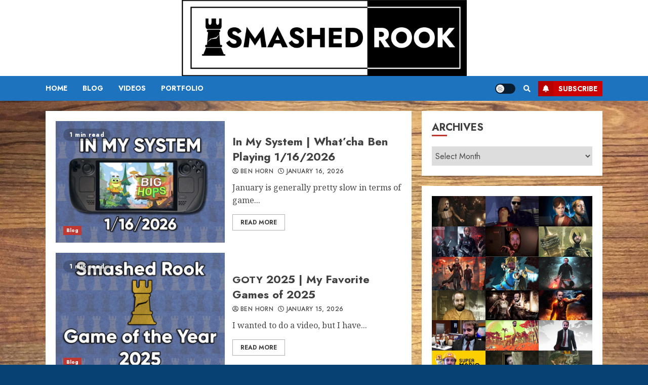

--- FILE ---
content_type: text/html; charset=UTF-8
request_url: https://smashedrook.com/
body_size: 27200
content:
<!doctype html>
<html lang="en-US">
<head>
    <meta charset="UTF-8">
    <meta name="viewport" content="width=device-width, initial-scale=1">
    <link rel="profile" href="http://gmpg.org/xfn/11">

    <title>Smashed Rook - The Gaming Misadventures of Ben Horn</title>
<meta name='robots' content='max-image-preview:large' />
	<style>img:is([sizes="auto" i], [sizes^="auto," i]) { contain-intrinsic-size: 3000px 1500px }</style>
	<link rel='dns-prefetch' href='//secure.gravatar.com' />
<link rel='dns-prefetch' href='//stats.wp.com' />
<link rel='dns-prefetch' href='//fonts.googleapis.com' />
<link rel='dns-prefetch' href='//v0.wordpress.com' />
<link rel="alternate" type="application/rss+xml" title="Smashed Rook &raquo; Feed" href="https://smashedrook.com/feed/" />
<link rel="alternate" type="application/rss+xml" title="Smashed Rook &raquo; Comments Feed" href="https://smashedrook.com/comments/feed/" />
<script type="text/javascript">
/* <![CDATA[ */
window._wpemojiSettings = {"baseUrl":"https:\/\/s.w.org\/images\/core\/emoji\/16.0.1\/72x72\/","ext":".png","svgUrl":"https:\/\/s.w.org\/images\/core\/emoji\/16.0.1\/svg\/","svgExt":".svg","source":{"concatemoji":"https:\/\/smashedrook.com\/wp-includes\/js\/wp-emoji-release.min.js?ver=6.8.3"}};
/*! This file is auto-generated */
!function(s,n){var o,i,e;function c(e){try{var t={supportTests:e,timestamp:(new Date).valueOf()};sessionStorage.setItem(o,JSON.stringify(t))}catch(e){}}function p(e,t,n){e.clearRect(0,0,e.canvas.width,e.canvas.height),e.fillText(t,0,0);var t=new Uint32Array(e.getImageData(0,0,e.canvas.width,e.canvas.height).data),a=(e.clearRect(0,0,e.canvas.width,e.canvas.height),e.fillText(n,0,0),new Uint32Array(e.getImageData(0,0,e.canvas.width,e.canvas.height).data));return t.every(function(e,t){return e===a[t]})}function u(e,t){e.clearRect(0,0,e.canvas.width,e.canvas.height),e.fillText(t,0,0);for(var n=e.getImageData(16,16,1,1),a=0;a<n.data.length;a++)if(0!==n.data[a])return!1;return!0}function f(e,t,n,a){switch(t){case"flag":return n(e,"\ud83c\udff3\ufe0f\u200d\u26a7\ufe0f","\ud83c\udff3\ufe0f\u200b\u26a7\ufe0f")?!1:!n(e,"\ud83c\udde8\ud83c\uddf6","\ud83c\udde8\u200b\ud83c\uddf6")&&!n(e,"\ud83c\udff4\udb40\udc67\udb40\udc62\udb40\udc65\udb40\udc6e\udb40\udc67\udb40\udc7f","\ud83c\udff4\u200b\udb40\udc67\u200b\udb40\udc62\u200b\udb40\udc65\u200b\udb40\udc6e\u200b\udb40\udc67\u200b\udb40\udc7f");case"emoji":return!a(e,"\ud83e\udedf")}return!1}function g(e,t,n,a){var r="undefined"!=typeof WorkerGlobalScope&&self instanceof WorkerGlobalScope?new OffscreenCanvas(300,150):s.createElement("canvas"),o=r.getContext("2d",{willReadFrequently:!0}),i=(o.textBaseline="top",o.font="600 32px Arial",{});return e.forEach(function(e){i[e]=t(o,e,n,a)}),i}function t(e){var t=s.createElement("script");t.src=e,t.defer=!0,s.head.appendChild(t)}"undefined"!=typeof Promise&&(o="wpEmojiSettingsSupports",i=["flag","emoji"],n.supports={everything:!0,everythingExceptFlag:!0},e=new Promise(function(e){s.addEventListener("DOMContentLoaded",e,{once:!0})}),new Promise(function(t){var n=function(){try{var e=JSON.parse(sessionStorage.getItem(o));if("object"==typeof e&&"number"==typeof e.timestamp&&(new Date).valueOf()<e.timestamp+604800&&"object"==typeof e.supportTests)return e.supportTests}catch(e){}return null}();if(!n){if("undefined"!=typeof Worker&&"undefined"!=typeof OffscreenCanvas&&"undefined"!=typeof URL&&URL.createObjectURL&&"undefined"!=typeof Blob)try{var e="postMessage("+g.toString()+"("+[JSON.stringify(i),f.toString(),p.toString(),u.toString()].join(",")+"));",a=new Blob([e],{type:"text/javascript"}),r=new Worker(URL.createObjectURL(a),{name:"wpTestEmojiSupports"});return void(r.onmessage=function(e){c(n=e.data),r.terminate(),t(n)})}catch(e){}c(n=g(i,f,p,u))}t(n)}).then(function(e){for(var t in e)n.supports[t]=e[t],n.supports.everything=n.supports.everything&&n.supports[t],"flag"!==t&&(n.supports.everythingExceptFlag=n.supports.everythingExceptFlag&&n.supports[t]);n.supports.everythingExceptFlag=n.supports.everythingExceptFlag&&!n.supports.flag,n.DOMReady=!1,n.readyCallback=function(){n.DOMReady=!0}}).then(function(){return e}).then(function(){var e;n.supports.everything||(n.readyCallback(),(e=n.source||{}).concatemoji?t(e.concatemoji):e.wpemoji&&e.twemoji&&(t(e.twemoji),t(e.wpemoji)))}))}((window,document),window._wpemojiSettings);
/* ]]> */
</script>
<style id='wp-emoji-styles-inline-css' type='text/css'>

	img.wp-smiley, img.emoji {
		display: inline !important;
		border: none !important;
		box-shadow: none !important;
		height: 1em !important;
		width: 1em !important;
		margin: 0 0.07em !important;
		vertical-align: -0.1em !important;
		background: none !important;
		padding: 0 !important;
	}
</style>
<link rel='stylesheet' id='wp-block-library-css' href='https://smashedrook.com/wp-includes/css/dist/block-library/style.min.css?ver=6.8.3' type='text/css' media='all' />
<style id='wp-block-library-inline-css' type='text/css'>
.has-text-align-justify{text-align:justify;}
</style>
<style id='classic-theme-styles-inline-css' type='text/css'>
/*! This file is auto-generated */
.wp-block-button__link{color:#fff;background-color:#32373c;border-radius:9999px;box-shadow:none;text-decoration:none;padding:calc(.667em + 2px) calc(1.333em + 2px);font-size:1.125em}.wp-block-file__button{background:#32373c;color:#fff;text-decoration:none}
</style>
<link rel='stylesheet' id='jetpack-videopress-video-block-view-css' href='https://smashedrook.com/wp-content/plugins/jetpack/jetpack_vendor/automattic/jetpack-videopress/build/block-editor/blocks/video/view.css?minify=false&#038;ver=34ae973733627b74a14e' type='text/css' media='all' />
<link rel='stylesheet' id='mediaelement-css' href='https://smashedrook.com/wp-includes/js/mediaelement/mediaelementplayer-legacy.min.css?ver=4.2.17' type='text/css' media='all' />
<link rel='stylesheet' id='wp-mediaelement-css' href='https://smashedrook.com/wp-includes/js/mediaelement/wp-mediaelement.min.css?ver=6.8.3' type='text/css' media='all' />
<style id='global-styles-inline-css' type='text/css'>
:root{--wp--preset--aspect-ratio--square: 1;--wp--preset--aspect-ratio--4-3: 4/3;--wp--preset--aspect-ratio--3-4: 3/4;--wp--preset--aspect-ratio--3-2: 3/2;--wp--preset--aspect-ratio--2-3: 2/3;--wp--preset--aspect-ratio--16-9: 16/9;--wp--preset--aspect-ratio--9-16: 9/16;--wp--preset--color--black: #000000;--wp--preset--color--cyan-bluish-gray: #abb8c3;--wp--preset--color--white: #ffffff;--wp--preset--color--pale-pink: #f78da7;--wp--preset--color--vivid-red: #cf2e2e;--wp--preset--color--luminous-vivid-orange: #ff6900;--wp--preset--color--luminous-vivid-amber: #fcb900;--wp--preset--color--light-green-cyan: #7bdcb5;--wp--preset--color--vivid-green-cyan: #00d084;--wp--preset--color--pale-cyan-blue: #8ed1fc;--wp--preset--color--vivid-cyan-blue: #0693e3;--wp--preset--color--vivid-purple: #9b51e0;--wp--preset--gradient--vivid-cyan-blue-to-vivid-purple: linear-gradient(135deg,rgba(6,147,227,1) 0%,rgb(155,81,224) 100%);--wp--preset--gradient--light-green-cyan-to-vivid-green-cyan: linear-gradient(135deg,rgb(122,220,180) 0%,rgb(0,208,130) 100%);--wp--preset--gradient--luminous-vivid-amber-to-luminous-vivid-orange: linear-gradient(135deg,rgba(252,185,0,1) 0%,rgba(255,105,0,1) 100%);--wp--preset--gradient--luminous-vivid-orange-to-vivid-red: linear-gradient(135deg,rgba(255,105,0,1) 0%,rgb(207,46,46) 100%);--wp--preset--gradient--very-light-gray-to-cyan-bluish-gray: linear-gradient(135deg,rgb(238,238,238) 0%,rgb(169,184,195) 100%);--wp--preset--gradient--cool-to-warm-spectrum: linear-gradient(135deg,rgb(74,234,220) 0%,rgb(151,120,209) 20%,rgb(207,42,186) 40%,rgb(238,44,130) 60%,rgb(251,105,98) 80%,rgb(254,248,76) 100%);--wp--preset--gradient--blush-light-purple: linear-gradient(135deg,rgb(255,206,236) 0%,rgb(152,150,240) 100%);--wp--preset--gradient--blush-bordeaux: linear-gradient(135deg,rgb(254,205,165) 0%,rgb(254,45,45) 50%,rgb(107,0,62) 100%);--wp--preset--gradient--luminous-dusk: linear-gradient(135deg,rgb(255,203,112) 0%,rgb(199,81,192) 50%,rgb(65,88,208) 100%);--wp--preset--gradient--pale-ocean: linear-gradient(135deg,rgb(255,245,203) 0%,rgb(182,227,212) 50%,rgb(51,167,181) 100%);--wp--preset--gradient--electric-grass: linear-gradient(135deg,rgb(202,248,128) 0%,rgb(113,206,126) 100%);--wp--preset--gradient--midnight: linear-gradient(135deg,rgb(2,3,129) 0%,rgb(40,116,252) 100%);--wp--preset--font-size--small: 13px;--wp--preset--font-size--medium: 20px;--wp--preset--font-size--large: 36px;--wp--preset--font-size--x-large: 42px;--wp--preset--spacing--20: 0.44rem;--wp--preset--spacing--30: 0.67rem;--wp--preset--spacing--40: 1rem;--wp--preset--spacing--50: 1.5rem;--wp--preset--spacing--60: 2.25rem;--wp--preset--spacing--70: 3.38rem;--wp--preset--spacing--80: 5.06rem;--wp--preset--shadow--natural: 6px 6px 9px rgba(0, 0, 0, 0.2);--wp--preset--shadow--deep: 12px 12px 50px rgba(0, 0, 0, 0.4);--wp--preset--shadow--sharp: 6px 6px 0px rgba(0, 0, 0, 0.2);--wp--preset--shadow--outlined: 6px 6px 0px -3px rgba(255, 255, 255, 1), 6px 6px rgba(0, 0, 0, 1);--wp--preset--shadow--crisp: 6px 6px 0px rgba(0, 0, 0, 1);}:where(.is-layout-flex){gap: 0.5em;}:where(.is-layout-grid){gap: 0.5em;}body .is-layout-flex{display: flex;}.is-layout-flex{flex-wrap: wrap;align-items: center;}.is-layout-flex > :is(*, div){margin: 0;}body .is-layout-grid{display: grid;}.is-layout-grid > :is(*, div){margin: 0;}:where(.wp-block-columns.is-layout-flex){gap: 2em;}:where(.wp-block-columns.is-layout-grid){gap: 2em;}:where(.wp-block-post-template.is-layout-flex){gap: 1.25em;}:where(.wp-block-post-template.is-layout-grid){gap: 1.25em;}.has-black-color{color: var(--wp--preset--color--black) !important;}.has-cyan-bluish-gray-color{color: var(--wp--preset--color--cyan-bluish-gray) !important;}.has-white-color{color: var(--wp--preset--color--white) !important;}.has-pale-pink-color{color: var(--wp--preset--color--pale-pink) !important;}.has-vivid-red-color{color: var(--wp--preset--color--vivid-red) !important;}.has-luminous-vivid-orange-color{color: var(--wp--preset--color--luminous-vivid-orange) !important;}.has-luminous-vivid-amber-color{color: var(--wp--preset--color--luminous-vivid-amber) !important;}.has-light-green-cyan-color{color: var(--wp--preset--color--light-green-cyan) !important;}.has-vivid-green-cyan-color{color: var(--wp--preset--color--vivid-green-cyan) !important;}.has-pale-cyan-blue-color{color: var(--wp--preset--color--pale-cyan-blue) !important;}.has-vivid-cyan-blue-color{color: var(--wp--preset--color--vivid-cyan-blue) !important;}.has-vivid-purple-color{color: var(--wp--preset--color--vivid-purple) !important;}.has-black-background-color{background-color: var(--wp--preset--color--black) !important;}.has-cyan-bluish-gray-background-color{background-color: var(--wp--preset--color--cyan-bluish-gray) !important;}.has-white-background-color{background-color: var(--wp--preset--color--white) !important;}.has-pale-pink-background-color{background-color: var(--wp--preset--color--pale-pink) !important;}.has-vivid-red-background-color{background-color: var(--wp--preset--color--vivid-red) !important;}.has-luminous-vivid-orange-background-color{background-color: var(--wp--preset--color--luminous-vivid-orange) !important;}.has-luminous-vivid-amber-background-color{background-color: var(--wp--preset--color--luminous-vivid-amber) !important;}.has-light-green-cyan-background-color{background-color: var(--wp--preset--color--light-green-cyan) !important;}.has-vivid-green-cyan-background-color{background-color: var(--wp--preset--color--vivid-green-cyan) !important;}.has-pale-cyan-blue-background-color{background-color: var(--wp--preset--color--pale-cyan-blue) !important;}.has-vivid-cyan-blue-background-color{background-color: var(--wp--preset--color--vivid-cyan-blue) !important;}.has-vivid-purple-background-color{background-color: var(--wp--preset--color--vivid-purple) !important;}.has-black-border-color{border-color: var(--wp--preset--color--black) !important;}.has-cyan-bluish-gray-border-color{border-color: var(--wp--preset--color--cyan-bluish-gray) !important;}.has-white-border-color{border-color: var(--wp--preset--color--white) !important;}.has-pale-pink-border-color{border-color: var(--wp--preset--color--pale-pink) !important;}.has-vivid-red-border-color{border-color: var(--wp--preset--color--vivid-red) !important;}.has-luminous-vivid-orange-border-color{border-color: var(--wp--preset--color--luminous-vivid-orange) !important;}.has-luminous-vivid-amber-border-color{border-color: var(--wp--preset--color--luminous-vivid-amber) !important;}.has-light-green-cyan-border-color{border-color: var(--wp--preset--color--light-green-cyan) !important;}.has-vivid-green-cyan-border-color{border-color: var(--wp--preset--color--vivid-green-cyan) !important;}.has-pale-cyan-blue-border-color{border-color: var(--wp--preset--color--pale-cyan-blue) !important;}.has-vivid-cyan-blue-border-color{border-color: var(--wp--preset--color--vivid-cyan-blue) !important;}.has-vivid-purple-border-color{border-color: var(--wp--preset--color--vivid-purple) !important;}.has-vivid-cyan-blue-to-vivid-purple-gradient-background{background: var(--wp--preset--gradient--vivid-cyan-blue-to-vivid-purple) !important;}.has-light-green-cyan-to-vivid-green-cyan-gradient-background{background: var(--wp--preset--gradient--light-green-cyan-to-vivid-green-cyan) !important;}.has-luminous-vivid-amber-to-luminous-vivid-orange-gradient-background{background: var(--wp--preset--gradient--luminous-vivid-amber-to-luminous-vivid-orange) !important;}.has-luminous-vivid-orange-to-vivid-red-gradient-background{background: var(--wp--preset--gradient--luminous-vivid-orange-to-vivid-red) !important;}.has-very-light-gray-to-cyan-bluish-gray-gradient-background{background: var(--wp--preset--gradient--very-light-gray-to-cyan-bluish-gray) !important;}.has-cool-to-warm-spectrum-gradient-background{background: var(--wp--preset--gradient--cool-to-warm-spectrum) !important;}.has-blush-light-purple-gradient-background{background: var(--wp--preset--gradient--blush-light-purple) !important;}.has-blush-bordeaux-gradient-background{background: var(--wp--preset--gradient--blush-bordeaux) !important;}.has-luminous-dusk-gradient-background{background: var(--wp--preset--gradient--luminous-dusk) !important;}.has-pale-ocean-gradient-background{background: var(--wp--preset--gradient--pale-ocean) !important;}.has-electric-grass-gradient-background{background: var(--wp--preset--gradient--electric-grass) !important;}.has-midnight-gradient-background{background: var(--wp--preset--gradient--midnight) !important;}.has-small-font-size{font-size: var(--wp--preset--font-size--small) !important;}.has-medium-font-size{font-size: var(--wp--preset--font-size--medium) !important;}.has-large-font-size{font-size: var(--wp--preset--font-size--large) !important;}.has-x-large-font-size{font-size: var(--wp--preset--font-size--x-large) !important;}
:where(.wp-block-post-template.is-layout-flex){gap: 1.25em;}:where(.wp-block-post-template.is-layout-grid){gap: 1.25em;}
:where(.wp-block-columns.is-layout-flex){gap: 2em;}:where(.wp-block-columns.is-layout-grid){gap: 2em;}
:root :where(.wp-block-pullquote){font-size: 1.5em;line-height: 1.6;}
</style>
<link rel='stylesheet' id='fsb-image-css' href='https://smashedrook.com/wp-content/plugins/simple-full-screen-background-image/includes/fullscreen-image.css?ver=6.8.3' type='text/css' media='all' />
<link rel='stylesheet' id='wp-image-borders-styles-css' href='https://smashedrook.com/wp-content/plugins/wp-image-borders/wp-image-borders.css?ver=6.8.3' type='text/css' media='all' />
<style id='wp-image-borders-styles-inline-css' type='text/css'>

		.wp-image-borders .alignright,
		.wp-image-borders .alignleft,
		.wp-image-borders .aligncenter,
		.wp-image-borders .alignnone,
		.wp-image-borders .size-auto,
		.wp-image-borders .size-full,
		.wp-image-borders .size-large,
		.wp-image-borders .size-medium,
		.wp-image-borders .size-thumbnail,
		.wp-image-borders .alignright img,
		.wp-image-borders .alignleft img,
		.wp-image-borders .aligncenter img,
		.wp-image-borders .alignnone img,
		.wp-image-borders .size-auto img,
		.wp-image-borders .size-full img,
		.wp-image-borders .size-large img,
		.wp-image-borders .size-medium img,
		.wp-image-borders .size-thumbnail img {
	   border-style: solid !important;
	   border-width: 0px !important;
	   border-radius: 0px !important;
	   border-color:  !important;
	   -moz-box-shadow: 0px 0px 0px 0px  !important;
	   -webkit-box-shadow: 0px 0px 0px 0px  !important;
	   box-shadow: 0px 0px 0px 0px  !important;
   }
</style>
<link rel='stylesheet' id='bootstrap-css' href='https://smashedrook.com/wp-content/themes/chromenews/assets/bootstrap/css/bootstrap.min.css?ver=6.8.3' type='text/css' media='all' />
<link rel='stylesheet' id='chromenews-style-css' href='https://smashedrook.com/wp-content/themes/chromenews/style.css?ver=6.8.3' type='text/css' media='all' />
<style id='chromenews-style-inline-css' type='text/css'>

                    body.aft-dark-mode #loader::before{
            border-color: #000000;
            }
            body.aft-dark-mode #sidr,
            body.aft-dark-mode,
            body.aft-dark-mode.custom-background,
            body.aft-dark-mode #af-preloader {
            background-color: #000000;
            }
        
                    body.aft-light-mode #loader::before{
            border-color: #074073 ;
            }
            body.aft-light-mode #sidr,
            body.aft-light-mode #af-preloader,
            body.aft-light-mode {
            background-color: #074073 ;
            }
        

        
            #loader,
            .wp-block-search .wp-block-search__button,
            .woocommerce-account .entry-content .woocommerce-MyAccount-navigation ul li.is-active,

            .woocommerce #respond input#submit.disabled,
            .woocommerce #respond input#submit:disabled,
            .woocommerce #respond input#submit:disabled[disabled],
            .woocommerce a.button.disabled,
            .woocommerce a.button:disabled,
            .woocommerce a.button:disabled[disabled],
            .woocommerce button.button.disabled,
            .woocommerce button.button:disabled,
            .woocommerce button.button:disabled[disabled],
            .woocommerce input.button.disabled,
            .woocommerce input.button:disabled,
            .woocommerce input.button:disabled[disabled],
            .woocommerce #respond input#submit,
            .woocommerce a.button,
            .woocommerce button.button,
            .woocommerce input.button,
            .woocommerce #respond input#submit.alt,
            .woocommerce a.button.alt,
            .woocommerce button.button.alt,
            .woocommerce input.button.alt,

            .woocommerce #respond input#submit:hover,
            .woocommerce a.button:hover,
            .woocommerce button.button:hover,
            .woocommerce input.button:hover,

            .woocommerce #respond input#submit.alt:hover,
            .woocommerce a.button.alt:hover,
            .woocommerce button.button.alt:hover,
            .woocommerce input.button.alt:hover,

            .widget-title-border-top .wp_post_author_widget .widget-title::before,
            .widget-title-border-bottom .wp_post_author_widget .widget-title::before,
            .widget-title-border-top .heading-line::before,
            .widget-title-border-bottom .heading-line::before,
            .widget-title-border-top .sub-heading-line::before,
            .widget-title-border-bottom .sub-heading-line::before,

            body.aft-light-mode .aft-main-banner-section.aft-banner-background-secondary,
            body.aft-dark-mode .aft-main-banner-section.aft-banner-background-secondary,

            body.widget-title-border-bottom .header-after1 .heading-line-before,
            body.widget-title-border-bottom .widget-title .heading-line-before,
            body .af-cat-widget-carousel a.chromenews-categories.category-color-1,
            a.sidr-class-sidr-button-close,
            .aft-posts-tabs-panel .nav-tabs>li>a.active,

            body.aft-dark-mode .entry-content > [class*="wp-block-"] a.wp-block-button__link,
            body.aft-light-mode .entry-content > [class*="wp-block-"] a.wp-block-button__link,
            body.aft-dark-mode .entry-content > [class*="wp-block-"] a.wp-block-button__link:hover,
            body.aft-light-mode .entry-content > [class*="wp-block-"] a.wp-block-button__link:hover,

            .widget-title-border-bottom .sub-heading-line::before,
            .widget-title-border-bottom .wp-post-author-wrap .header-after::before,

            .widget-title-border-side .wp_post_author_widget .widget-title::before,
            .widget-title-border-side .heading-line::before,
            .widget-title-border-side .sub-heading-line::before,

            .single-post .entry-content-title-featured-wrap .af-post-format i,
            .single-post article.post .af-post-format i,

            span.heading-line::before,
            .wp-post-author-wrap .header-after::before,
            body.aft-dark-mode input[type="button"],
            body.aft-dark-mode input[type="reset"],
            body.aft-dark-mode input[type="submit"],
            body.aft-dark-mode .inner-suscribe input[type=submit],
            .af-youtube-slider .af-video-wrap .af-bg-play i,
            .af-youtube-video-list .entry-header-yt-video-wrapper .af-yt-video-play i,
            body .btn-style1 a:visited,
            body .btn-style1 a,
            body .chromenews-pagination .nav-links .page-numbers.current,
            body #scroll-up,
            body article.sticky .read-single:before,
            .read-img .trending-no,
            body .trending-posts-vertical .trending-no{
            background-color: #bf3832;
            }

            body .aft-see-more a {
            background-image: linear-gradient(120deg, #bf3832 , #bf3832);
            }

            .comment-content > p a:hover,
            .comment-body .reply a:hover,
            .entry-content .wp-block-table td a,
            .entry-content h1:not(.awpa-display-name) a,
            .entry-content h2:not(.awpa-display-name) a,
            .entry-content h3:not(.awpa-display-name) a,
            .entry-content h4:not(.awpa-display-name) a,
            .entry-content h5:not(.awpa-display-name) a,
            .entry-content h6:not(.awpa-display-name) a,
            .chromenews_youtube_video_widget .af-youtube-slider-thumbnail .slick-slide.slick-current::before,
            .chromenews-widget.widget_text a,
            body .aft-see-more a,
            mark,
            body.aft-light-mode .aft-readmore-wrapper a.aft-readmore:hover,
            body.aft-dark-mode .aft-readmore-wrapper a.aft-readmore:hover,
            body.aft-dark-mode .grid-design-texts-over-image .aft-readmore-wrapper a.aft-readmore:hover,
            body.aft-light-mode .grid-design-texts-over-image .aft-readmore-wrapper a.aft-readmore:hover,

            body.single .entry-header .aft-post-excerpt-and-meta .post-excerpt,
            body.aft-light-mode.single span.tags-links a:hover,
            body.aft-dark-mode.single span.tags-links a:hover,
            .chromenews-pagination .nav-links .page-numbers.current,
            .aft-light-mode p.awpa-more-posts a:hover,
            p.awpa-more-posts a:hover,
            .wp-post-author-meta .wp-post-author-meta-more-posts a.awpa-more-posts:hover{
            border-color: #bf3832;
            }

            body .entry-content > [class*="wp-block-"] a:not(.has-text-color),
            body .entry-content > [class*="wp-block-"] li,
            body .entry-content > ul a,
            body .entry-content > ol a,
            body .entry-content > p a ,
            .post-excerpt a,

            body.aft-dark-mode #secondary .chromenews-widget ul[class*="wp-block-"] a:hover,
            body.aft-light-mode #secondary .chromenews-widget ul[class*="wp-block-"] a:hover,
            body.aft-dark-mode #secondary .chromenews-widget ol[class*="wp-block-"] a:hover,
            body.aft-light-mode #secondary .chromenews-widget ol[class*="wp-block-"] a:hover,

            .comment-form a:hover,

            body.aft-light-mode .af-breadcrumbs a:hover,
            body.aft-dark-mode .af-breadcrumbs a:hover,

            body.aft-light-mode ul.trail-items li a:hover,
            body.aft-dark-mode ul.trail-items li a:hover,

            .read-title h4 a:hover,
            .read-title h2 a:hover,
            #scroll-up::after{
            border-bottom-color: #bf3832;
            }

            .page-links a.post-page-numbers,

            body.aft-dark-mode .entry-content > [class*="wp-block-"] a.wp-block-file__button:not(.has-text-color),
            body.aft-light-mode .entry-content > [class*="wp-block-"] a.wp-block-file__button:not(.has-text-color),
            body.aft-dark-mode .entry-content > [class*="wp-block-"] a.wp-block-button__link,
            body.aft-light-mode .entry-content > [class*="wp-block-"] a.wp-block-button__link,

            body.wp-post-author-meta .awpa-display-name a:hover,
            .widget_text a ,

            body footer.site-footer .wp-post-author-meta .wp-post-author-meta-more-posts a:hover,
            body footer.site-footer .wp_post_author_widget .awpa-display-name a:hover,

            body .site-footer .secondary-footer a:hover,

            body.aft-light-mode p.awpa-website a:hover ,
            body.aft-dark-mode p.awpa-website a:hover {
            color:#bf3832;
            }
            .woocommerce div.product form.cart .reset_variations,
            .wp-calendar-nav a,
            body.aft-light-mode main ul > li a:hover,
            body.aft-light-mode main ol > li a:hover,
            body.aft-dark-mode main ul > li a:hover,
            body.aft-dark-mode main ol > li a:hover,
            body.aft-light-mode .aft-main-banner-section .aft-popular-taxonomies-lists ul li a:hover,
            body.aft-dark-mode .aft-main-banner-section .aft-popular-taxonomies-lists ul li a:hover,
            .aft-dark-mode .read-details .entry-meta span.aft-view-count a:hover,
            .aft-light-mode .read-details .entry-meta span.aft-view-count a:hover,
            body.aft-dark-mode .entry-meta span.posts-author a:hover,
            body.aft-light-mode .entry-meta span.posts-author a:hover,
            body.aft-dark-mode .entry-meta span.posts-date a:hover,
            body.aft-light-mode .entry-meta span.posts-date a:hover,
            body.aft-dark-mode .entry-meta span.aft-comment-count a:hover,
            body.aft-light-mode .entry-meta span.aft-comment-count a:hover,
            .comment-metadata a:hover,
            .fn a:hover,
            body.aft-light-mode .chromenews-pagination .nav-links a.page-numbers:hover,
            body.aft-dark-mode .chromenews-pagination .nav-links a.page-numbers:hover,
            body.aft-light-mode .entry-content p.wp-block-tag-cloud a.tag-cloud-link:hover,
            body.aft-dark-mode .entry-content p.wp-block-tag-cloud a.tag-cloud-link:hover,
            body footer.site-footer .wp-block-tag-cloud a:hover,
            body footer.site-footer .tagcloud a:hover,
            body.aft-light-mode .wp-block-tag-cloud a:hover,
            body.aft-light-mode .tagcloud a:hover,
            body.aft-dark-mode .wp-block-tag-cloud a:hover,
            body.aft-dark-mode .tagcloud a:hover,
            .aft-dark-mode .wp-post-author-meta .wp-post-author-meta-more-posts a:hover,
            body footer.site-footer .wp-post-author-meta .wp-post-author-meta-more-posts a:hover{
            border-color: #bf3832;
            }
        
                    .widget-title-border-side .widget_block .wp-block-search__label::before,
            .widget-title-border-side .widget_block h1::before,
            .widget-title-border-side .widget_block h2::before,
            .widget-title-border-side .widget_block h3::before,
            .widget-title-border-side .widget_block h4::before,
            .widget-title-border-side .widget_block h5::before,
            .widget-title-border-side .widget_block h6::before,

            .widget-title-border-side .widget_block .wp-block-group__inner-container h1::before,
            .widget-title-border-side .widget_block .wp-block-group__inner-container h2::before,
            .widget-title-border-side .widget_block .wp-block-group__inner-container h3::before,
            .widget-title-border-side .widget_block .wp-block-group__inner-container h4::before,
            .widget-title-border-side .widget_block .wp-block-group__inner-container h5::before,
            .widget-title-border-side .widget_block .wp-block-group__inner-container h6::before,
            .widget-title-border-top .widget_block .wp-block-search__label::before,
            .widget-title-border-top .widget_block .wp-block-group__inner-container h1::before,
            .widget-title-border-top .widget_block .wp-block-group__inner-container h2::before,
            .widget-title-border-top .widget_block .wp-block-group__inner-container h3::before,
            .widget-title-border-top .widget_block .wp-block-group__inner-container h4::before,
            .widget-title-border-top .widget_block .wp-block-group__inner-container h5::before,
            .widget-title-border-top .widget_block .wp-block-group__inner-container h6::before,
            .widget-title-border-bottom .widget_block .wp-block-search__label::before,
            .widget-title-border-bottom .widget_block .wp-block-group__inner-container h1::before,
            .widget-title-border-bottom .widget_block .wp-block-group__inner-container h2::before,
            .widget-title-border-bottom .widget_block .wp-block-group__inner-container h3::before,
            .widget-title-border-bottom .widget_block .wp-block-group__inner-container h4::before,
            .widget-title-border-bottom .widget_block .wp-block-group__inner-container h5::before,
            .widget-title-border-bottom .widget_block .wp-block-group__inner-container h6::before,

            body .aft-main-banner-section .aft-popular-taxonomies-lists strong::before,

            .entry-content form.mc4wp-form input[type=submit],
            .inner-suscribe input[type=submit],

            body.aft-light-mode .woocommerce-MyAccount-content a.button,
            body.aft-dark-mode .woocommerce-MyAccount-content a.button,
            body.aft-light-mode.woocommerce-account .addresses .title .edit,
            body.aft-dark-mode.woocommerce-account .addresses .title .edit,

            .fpsml-front-form.fpsml-template-1 .fpsml-field input[type="submit"],
            .fpsml-front-form.fpsml-template-2 .fpsml-field input[type="submit"],
            .fpsml-front-form.fpsml-template-3 .fpsml-field input[type="submit"],
            .fpsml-front-form.fpsml-template-4 .fpsml-field input[type="submit"],
            .fpsml-front-form.fpsml-template-5 .fpsml-field input[type="submit"],

            .fpsml-front-form.fpsml-template-1 .qq-upload-button,
            .fpsml-front-form.fpsml-template-2 .qq-upload-button,
            .fpsml-front-form.fpsml-template-3 .qq-upload-button,
            .fpsml-front-form.fpsml-template-4 .qq-upload-button,
            .fpsml-front-form.fpsml-template-5 .qq-upload-button,

            body.aft-dark-mode #wp-calendar tbody td#today,
            body.aft-light-mode #wp-calendar tbody td#today,

            body.aft-dark-mode .entry-content > [class*="wp-block-"] .wp-block-button__link,
            body.aft-light-mode .entry-content > [class*="wp-block-"] .wp-block-button__link,

            .widget-title-border-top .sub-heading-line::before,
            .widget-title-border-bottom .sub-heading-line::before,
            .btn-style1 a:visited,
            .btn-style1 a, button,
            input[type="button"],
            input[type="reset"],
            input[type="submit"],
            body.aft-light-mode.woocommerce nav.woocommerce-pagination ul li .page-numbers.current,
            body.aft-dark-mode.woocommerce nav.woocommerce-pagination ul li .page-numbers.current,
            .woocommerce-product-search button[type="submit"],
            .widget_mc4wp_form_widget input[type=submit],
            input.search-submit{
            background-color: #bf3832;
            }

            body.aft-light-mode .aft-readmore-wrapper a.aft-readmore:hover,
            body.aft-dark-mode .aft-readmore-wrapper a.aft-readmore:hover,
            .main-navigation .menu-description,
            .woocommerce-product-search button[type="submit"],
            input.search-submit,
            body.single span.tags-links a:hover,

            .aft-light-mode .wp-post-author-meta .awpa-display-name a:hover,
            .aft-light-mode .banner-exclusive-posts-wrapper a .exclusive-post-title:hover,
            .aft-light-mode .widget ul.menu >li a:hover,
            .aft-light-mode .widget ul > li a:hover,
            .aft-light-mode .widget ol > li a:hover,
            .aft-light-mode .read-title h4 a:hover,

            .aft-dark-mode .banner-exclusive-posts-wrapper a .exclusive-post-title:hover,
            .aft-dark-mode .featured-category-item .read-img a:hover,
            .aft-dark-mode .widget ul.menu >li a:hover,
            .aft-dark-mode .widget ul > li a:hover,
            .aft-dark-mode .widget ol > li a:hover,
            .aft-dark-mode .read-title h4 a:hover,
            .aft-dark-mode .nav-links a:hover .post-title,

            body.aft-dark-mode .entry-content > [class*="wp-block-"] a:not(.has-text-color):hover,
            body.aft-dark-mode .entry-content > ol a:hover,
            body.aft-dark-mode .entry-content > ul a:hover,
            body.aft-dark-mode .entry-content > p a:hover,

            body.aft-dark-mode .entry-content .wp-block-tag-cloud a:hover,
            body.aft-dark-mode .entry-content .tagcloud a:hover,
            body.aft-light-mode .entry-content .wp-block-tag-cloud a:hover,
            body.aft-light-mode .entry-content .tagcloud a:hover,

            .aft-dark-mode .read-details .entry-meta span a:hover,
            .aft-light-mode .read-details .entry-meta span a:hover,

            body.aft-light-mode.woocommerce nav.woocommerce-pagination ul li .page-numbers.current,
            body.aft-dark-mode.woocommerce nav.woocommerce-pagination ul li .page-numbers.current,
            body.aft-light-mode.woocommerce nav.woocommerce-pagination ul li .page-numbers:hover,
            body.aft-dark-mode.woocommerce nav.woocommerce-pagination ul li .page-numbers:hover,

            body.aft-dark-mode .wp-post-author-meta .awpa-display-name a:hover,
            body .nav-links a .post-title:hover,
            body ul.trail-items li a:hover,
            body .post-edit-link:hover,
            body p.logged-in-as a:hover,
            body #wp-calendar tbody td a,
            body .entry-content > [class*="wp-block-"] a:not(.wp-block-button__link):hover,
            body .entry-content > [class*="wp-block-"] a:not(.has-text-color),
            body .entry-content > ul a, body .entry-content > ul a:visited,
            body .entry-content > ol a, body .entry-content > ol a:visited,
            body .entry-content > p a, body .entry-content > p a:visited{
            border-color: #bf3832;
            }

            body .aft-main-banner-section .aft-popular-taxonomies-lists strong::after {
            border-color: transparent transparent transparent #bf3832;
            }
            body.rtl .aft-main-banner-section .aft-popular-taxonomies-lists strong::after {
            border-color: transparent #bf3832 transparent transparent;
            }

            @media only screen and (min-width: 993px){
            .main-navigation .menu-desktop > li.current-menu-item::after,
            .main-navigation .menu-desktop > ul > li.current-menu-item::after,
            .main-navigation .menu-desktop > li::after, .main-navigation .menu-desktop > ul > li::after{
            background-color: #bf3832;
            }
            }
        
                    .woocommerce-account .entry-content .woocommerce-MyAccount-navigation ul li.is-active a,
            .wp-block-search .wp-block-search__button,
            .woocommerce #respond input#submit.disabled,
            .woocommerce #respond input#submit:disabled,
            .woocommerce #respond input#submit:disabled[disabled],
            .woocommerce a.button.disabled,
            .woocommerce a.button:disabled,
            .woocommerce a.button:disabled[disabled],
            .woocommerce button.button.disabled,
            .woocommerce button.button:disabled,
            .woocommerce button.button:disabled[disabled],
            .woocommerce input.button.disabled,
            .woocommerce input.button:disabled,
            .woocommerce input.button:disabled[disabled],
            .woocommerce #respond input#submit,
            .woocommerce a.button,
            body .entry-content > [class*="wp-block-"] .woocommerce a:not(.has-text-color).button,
            .woocommerce button.button,
            .woocommerce input.button,
            .woocommerce #respond input#submit.alt,
            .woocommerce a.button.alt,
            .woocommerce button.button.alt,
            .woocommerce input.button.alt,

            .woocommerce #respond input#submit:hover,
            .woocommerce a.button:hover,
            .woocommerce button.button:hover,
            .woocommerce input.button:hover,

            .woocommerce #respond input#submit.alt:hover,
            .woocommerce a.button.alt:hover,
            .woocommerce button.button.alt:hover,
            .woocommerce input.button.alt:hover,

            body.aft-light-mode .woocommerce-MyAccount-content a.button,
            body.aft-dark-mode .woocommerce-MyAccount-content a.button,
            body.aft-light-mode.woocommerce-account .addresses .title .edit,
            body.aft-dark-mode.woocommerce-account .addresses .title .edit,

            .woocommerce div.product .woocommerce-tabs ul.tabs li.active a,

            body .aft-main-banner-section .aft-popular-taxonomies-lists strong,

            body .aft-main-banner-section.aft-banner-background-secondary:not(.data-bg) .aft-popular-taxonomies-lists ul li a,
            body .aft-main-banner-section.aft-banner-background-secondary:not(.data-bg) .af-main-banner-thumb-posts .small-grid-style .grid-design-default .read-details .read-title h4 a,
            body .aft-main-banner-section.aft-banner-background-secondary:not(.data-bg) .widget-title .heading-line,
            body .aft-main-banner-section.aft-banner-background-secondary:not(.data-bg) .aft-posts-tabs-panel .nav-tabs>li>a,
            body .aft-main-banner-section.aft-banner-background-secondary:not(.data-bg) .aft-comment-view-share > span > a,
            body .aft-main-banner-section.aft-banner-background-secondary:not(.data-bg) .read-single:not(.grid-design-texts-over-image) .read-details .entry-meta span,
            body .aft-main-banner-section.aft-banner-background-secondary:not(.data-bg) .banner-exclusive-posts-wrapper a,
            body .aft-main-banner-section.aft-banner-background-secondary:not(.data-bg) .banner-exclusive-posts-wrapper a:visited,
            body .aft-main-banner-section.aft-banner-background-secondary:not(.data-bg) .featured-category-item .read-img a,
            body .aft-main-banner-section.aft-banner-background-secondary:not(.data-bg) .read-single:not(.grid-design-texts-over-image) .read-title h2 a,
            body .aft-main-banner-section.aft-banner-background-secondary:not(.data-bg) .read-single:not(.grid-design-texts-over-image) .read-title h4 a,
            body .aft-main-banner-section.aft-banner-background-secondary:not(.data-bg) .widget-title,
            body .aft-main-banner-section.aft-banner-background-secondary:not(.data-bg) .header-after1,
            body .aft-main-banner-section.aft-banner-background-secondary:not(.data-bg) .aft-yt-video-item-wrapper .slide-icon,
            body .aft-main-banner-section.aft-banner-background-secondary:not(.data-bg) .af-slick-navcontrols .slide-icon,

            #wp-calendar tbody td#today a,
            body.aft-light-mode .aft-see-more a:hover,
            body.aft-dark-mode .aft-see-more a:hover,
            body .chromenews-pagination .nav-links .page-numbers.current,
            body .af-cat-widget-carousel a.chromenews-categories.category-color-1,
            body .aft-posts-tabs-panel .nav-tabs>li>a.active::before,
            body .aft-posts-tabs-panel .nav-tabs>li>a.active,

            .single-post .entry-content-title-featured-wrap .af-post-format i,
            .single-post article.post .af-post-format i,

            body.aft-dark-mode .entry-content > [class*="wp-block-"] a.wp-block-button__link,
            body.aft-light-mode .entry-content > [class*="wp-block-"] a.wp-block-button__link,
            body.aft-dark-mode .entry-content > [class*="wp-block-"] a.wp-block-button__link:hover,
            body.aft-light-mode .entry-content > [class*="wp-block-"] a.wp-block-button__link:hover,

            body.aft-dark-mode .entry-content .wc-block-grid__product-add-to-cart.wp-block-button .wp-block-button__link:hover,
            body.aft-light-mode .entry-content .wc-block-grid__product-add-to-cart.wp-block-button .wp-block-button__link:hover,
            body.aft-dark-mode .entry-content .wc-block-grid__product-add-to-cart.wp-block-button .wp-block-button__link,
            body.aft-light-mode .entry-content .wc-block-grid__product-add-to-cart.wp-block-button .wp-block-button__link,

            body.aft-light-mode footer.site-footer .aft-posts-tabs-panel .nav-tabs>li>a.active,
            body.aft-dark-mode footer.site-footer .aft-posts-tabs-panel .nav-tabs>li>a.active,

            body.aft-light-mode .aft-main-banner-section.aft-banner-background-custom:not(.data-bg) .aft-posts-tabs-panel .nav-tabs>li>a.active,

            body.aft-dark-mode .aft-main-banner-section.aft-banner-background-alternative:not(.data-bg) .aft-posts-tabs-panel .nav-tabs>li>a.active,
            body.aft-light-mode .aft-main-banner-section.aft-banner-background-alternative:not(.data-bg) .aft-posts-tabs-panel .nav-tabs>li>a.active,
            body.aft-dark-mode .aft-main-banner-section.aft-banner-background-default:not(.data-bg) .aft-posts-tabs-panel .nav-tabs>li>a.active,
            body.aft-light-mode .aft-main-banner-section.aft-banner-background-default:not(.data-bg) .aft-posts-tabs-panel .nav-tabs>li>a.active,

            body.aft-dark-mode .aft-main-banner-section.aft-banner-background-alternative .aft-posts-tabs-panel .nav-tabs>li>a.active,
            body.aft-light-mode .aft-main-banner-section.aft-banner-background-alternative .aft-posts-tabs-panel .nav-tabs>li>a.active,
            body.aft-dark-mode .aft-main-banner-section.aft-banner-background-default .aft-posts-tabs-panel .nav-tabs>li>a.active,
            body.aft-light-mode .aft-main-banner-section.aft-banner-background-default .aft-posts-tabs-panel .nav-tabs>li>a.active,

            .fpsml-front-form.fpsml-template-1 .fpsml-field input[type="submit"],
            .fpsml-front-form.fpsml-template-2 .fpsml-field input[type="submit"],
            .fpsml-front-form.fpsml-template-3 .fpsml-field input[type="submit"],
            .fpsml-front-form.fpsml-template-4 .fpsml-field input[type="submit"],
            .fpsml-front-form.fpsml-template-5 .fpsml-field input[type="submit"],

            .fpsml-front-form.fpsml-template-1 .qq-upload-button,
            .fpsml-front-form.fpsml-template-2 .qq-upload-button,
            .fpsml-front-form.fpsml-template-3 .qq-upload-button,
            .fpsml-front-form.fpsml-template-4 .qq-upload-button,
            .fpsml-front-form.fpsml-template-5 .qq-upload-button,

            body.aft-dark-mode #wp-calendar tbody td#today,
            body.aft-light-mode #wp-calendar tbody td#today,

            .af-youtube-slider .af-video-wrap .af-hide-iframe i,
            .af-youtube-slider .af-video-wrap .af-bg-play i,
            .af-youtube-video-list .entry-header-yt-video-wrapper .af-yt-video-play i,
            .woocommerce-product-search button[type="submit"],
            input.search-submit,
            .wp-block-search__button svg.search-icon,
            body footer.site-footer .widget_mc4wp_form_widget input[type=submit],
            body footer.site-footer .woocommerce-product-search button[type="submit"],
            body.aft-light-mode.woocommerce nav.woocommerce-pagination ul li .page-numbers.current,
            body.aft-dark-mode.woocommerce nav.woocommerce-pagination ul li .page-numbers.current,
            body footer.site-footer input.search-submit,
            .widget_mc4wp_form_widget input[type=submit],
            body.aft-dark-mode button,
            body.aft-dark-mode input[type="button"],
            body.aft-dark-mode input[type="reset"],
            body.aft-dark-mode input[type="submit"],
            body.aft-light-mode button,
            body.aft-light-mode input[type="button"],
            body.aft-light-mode input[type="reset"],
            body.aft-light-mode input[type="submit"],
            .read-img .trending-no,
            body .trending-posts-vertical .trending-no,
            body.aft-dark-mode .btn-style1 a,
            body.aft-dark-mode #scroll-up {
            color: #ffffff;
            }
            body #scroll-up::before {
            content: "";
            border-bottom-color: #ffffff;
            }
            a.sidr-class-sidr-button-close::before, a.sidr-class-sidr-button-close::after {
            background-color: #ffffff;
            }

        
                    body div#main-navigation-bar{
            background-color: #1e73be;
            }
        
                    .site-description,
            .site-title {
            font-family: Jost;
            }
        
        
            body p,
            .archive-description,
            .woocommerce form label,
            .nav-previous h4, .nav-next h4,
            .exclusive-posts .marquee a,
            .widget ul.menu >li,
            .widget ul ul li,
            .widget ul > li,
            .widget ol > li,
            main ul li,
            main ol li,
            p,
            input,
            textarea,
            body.primary-post-title-font .read-title h4,
            body.primary-post-title-font .exclusive-post-title,
            .chromenews-customizer .post-description,
            .chromenews-widget .post-description{
            font-family: Noto Serif;
            }
        
                    body,
            button,
            select,
            optgroup,
            input[type="reset"],
            input[type="submit"],
            input.button,
            .widget ul.af-tabs > li a,
            p.awpa-more-posts,
            .post-description .aft-readmore-wrapper,
            body.secondary-post-title-font .read-title h4,
            body.secondary-post-title-font .exclusive-post-title,
            .cat-links li a,
            .min-read,
            .woocommerce form label.wp-block-search__label,
            .woocommerce ul.order_details li,
            .woocommerce .woocommerce-customer-details address p,
            .woocommerce nav.woocommerce-pagination ul li .page-numbers,
            .af-social-contacts .social-widget-menu .screen-reader-text {
            font-family: Jost;
            }
        
                    .nav-previous h4, .nav-next h4,
            .aft-readmore-wrapper a.aft-readmore,
            button, input[type="button"], input[type="reset"], input[type="submit"],
            .aft-posts-tabs-panel .nav-tabs>li>a,
            .aft-main-banner-wrapper .widget-title .heading-line,
            .exclusive-posts .exclusive-now ,
            .exclusive-posts .marquee a,
            div.custom-menu-link > a,
            .main-navigation .menu-desktop > li, .main-navigation .menu-desktop > ul > li,
            .site-title, h1, h2, h3, h4, h5, h6 {
            font-weight: 700;
            }
        
        
            .woocommerce h2, .cart-collaterals h3, .woocommerce-tabs.wc-tabs-wrapper h2,
            .widget_block .wp-block-group__inner-container h1,
            .widget_block .wp-block-group__inner-container h2,
            .widget_block .wp-block-group__inner-container h3,
            .widget_block .wp-block-group__inner-container h4,
            .widget_block .wp-block-group__inner-container h5,
            .widget_block .wp-block-group__inner-container h6,
            h4.af-author-display-name,
            body.widget-title-border-top .widget-title,
            body.widget-title-border-bottom .widget-title,
            body.widget-title-border-side .widget-title,
            body.widget-title-border-none .widget-title{
            font-size: 20px;
            }
            @media screen and (max-width: 480px) {
            .woocommerce h2, .cart-collaterals h3, .woocommerce-tabs.wc-tabs-wrapper h2,
            h4.af-author-display-name,
            body.widget-title-border-top .widget-title,
            body.widget-title-border-bottom .widget-title,
            body.widget-title-border-side .widget-title,
            body.widget-title-border-none .widget-title{
            font-size: 20px;
            }
            }
        
        .elementor-page .elementor-section.elementor-section-full_width > .elementor-container,
        .elementor-page .elementor-section.elementor-section-boxed > .elementor-container,
        .elementor-default .elementor-section.elementor-section-full_width > .elementor-container,
        .elementor-default .elementor-section.elementor-section-boxed > .elementor-container{
        max-width: 1140px;
        }

        .container-wrapper .elementor {
        max-width: 100%;
        }
        .full-width-content .elementor-section-stretched,
        .align-content-left .elementor-section-stretched,
        .align-content-right .elementor-section-stretched {
        max-width: 100%;
        left: 0 !important;
        }


</style>
<link rel='stylesheet' id='chromeblog-css' href='https://smashedrook.com/wp-content/themes/chromeblog/style.css?ver=1.0.0' type='text/css' media='all' />
<link rel='stylesheet' id='font-awesome-v5-css' href='https://smashedrook.com/wp-content/themes/chromenews/assets/font-awesome/css/all.min.css?ver=6.8.3' type='text/css' media='all' />
<link rel='stylesheet' id='slick-css-css' href='https://smashedrook.com/wp-content/themes/chromenews/assets/slick/css/slick.min.css?ver=6.8.3' type='text/css' media='all' />
<link rel='stylesheet' id='sidr-css' href='https://smashedrook.com/wp-content/themes/chromenews/assets/sidr/css/jquery.sidr.dark.css?ver=6.8.3' type='text/css' media='all' />
<link rel='stylesheet' id='magnific-popup-css' href='https://smashedrook.com/wp-content/themes/chromenews/assets/magnific-popup/magnific-popup.css?ver=6.8.3' type='text/css' media='all' />
<link rel='stylesheet' id='chromenews-google-fonts-css' href='https://fonts.googleapis.com/css?family=Jost:200,300,400,500,600,700,900|Noto%20Serif:400,400italic,700|Jost:200,300,400,500,600,700,900&#038;subset=latin,latin-ext' type='text/css' media='all' />
<style id='wp-typography-custom-inline-css' type='text/css'>
sup{vertical-align: 60%;font-size: 75%;line-height: 100%}sub{vertical-align: -10%;font-size: 75%;line-height: 100%}.amp{font-family: Baskerville, "Goudy Old Style", "Palatino", "Book Antiqua", "Warnock Pro", serif;font-weight: normal;font-style: italic;font-size: 1.1em;line-height: 1em}.caps{font-size: 90%}.dquo{margin-left:-.40em}.quo{margin-left:-.2em}
</style>
<style id='wp-typography-safari-font-workaround-inline-css' type='text/css'>
body {-webkit-font-feature-settings: "liga";font-feature-settings: "liga";-ms-font-feature-settings: normal;}
</style>
<link rel='stylesheet' id='jetpack_css-css' href='https://smashedrook.com/wp-content/plugins/jetpack/css/jetpack.css?ver=12.4.1' type='text/css' media='all' />
<script type="text/javascript" src="https://smashedrook.com/wp-includes/js/jquery/jquery.min.js?ver=3.7.1" id="jquery-core-js"></script>
<script type="text/javascript" src="https://smashedrook.com/wp-includes/js/jquery/jquery-migrate.min.js?ver=3.4.1" id="jquery-migrate-js"></script>
<script type="text/javascript" src="https://smashedrook.com/wp-content/themes/chromenews/assets/jquery.cookie.js?ver=6.8.3" id="jquery-cookie-js"></script>
<link rel="https://api.w.org/" href="https://smashedrook.com/wp-json/" /><link rel="EditURI" type="application/rsd+xml" title="RSD" href="https://smashedrook.com/xmlrpc.php?rsd" />
<meta name="generator" content="WordPress 6.8.3" />
<link rel='shortlink' href='https://wp.me/2Cyd3' />
	<style>img#wpstats{display:none}</style>
		        <style type="text/css">
            
            body .af-header-image.data-bg:before{
                opacity:0;
            }
                        .site-title,
            .site-description {
                position: absolute;
                clip: rect(1px, 1px, 1px, 1px);
                display: none;
            }

            

        </style>
        <style type="text/css" id="custom-background-css">
body.custom-background { background-color: #074073; }
</style>
	
<!-- Jetpack Open Graph Tags -->
<meta property="og:type" content="website" />
<meta property="og:title" content="Smashed Rook" />
<meta property="og:description" content="The Gaming Misadventures of Ben Horn" />
<meta property="og:url" content="https://smashedrook.com/" />
<meta property="og:site_name" content="Smashed Rook" />
<meta property="og:image" content="https://smashedrook.com/wp-content/uploads/2023/08/cropped-Smashed-Rook-Site-Icon-1.png" />
<meta property="og:image:width" content="512" />
<meta property="og:image:height" content="512" />
<meta property="og:image:alt" content="" />
<meta property="og:locale" content="en_US" />

<!-- End Jetpack Open Graph Tags -->
<link rel="icon" href="https://smashedrook.com/wp-content/uploads/2023/08/cropped-Smashed-Rook-Site-Icon-1-32x32.png" sizes="32x32" />
<link rel="icon" href="https://smashedrook.com/wp-content/uploads/2023/08/cropped-Smashed-Rook-Site-Icon-1-192x192.png" sizes="192x192" />
<link rel="apple-touch-icon" href="https://smashedrook.com/wp-content/uploads/2023/08/cropped-Smashed-Rook-Site-Icon-1-180x180.png" />
<meta name="msapplication-TileImage" content="https://smashedrook.com/wp-content/uploads/2023/08/cropped-Smashed-Rook-Site-Icon-1-270x270.png" />
</head>

<body class="home blog custom-background wp-embed-responsive wp-theme-chromenews wp-child-theme-chromeblog hfeed aft-light-mode aft-header-layout-centered header-image-full secondary-post-title-font widget-title-border-bottom default-content-layout align-content-left af-wide-layout aft-section-layout-background">

    <div id="af-preloader">
        <div id="loader-wrapper">
            <div id="loader"></div>
        </div>
    </div>

<div id="page" class="site af-whole-wrapper">
    <a class="skip-link screen-reader-text" href="#content">Skip to content</a>

    
        <header id="masthead" class="header-layout-centered chromenews-header">
            <div class="mid-header-wrapper af-header-image  data-bg"
     data-background="https://smashedrook.com/wp-content/uploads/2023/08/cropped-Smashed-Rook-Banner_Border-1.png">

    <div class="mid-header">
        <div class="container-wrapper">
            <div class="mid-bar-flex">
                <div class="logo">
                            <div class="site-branding uppercase-site-title">
                            <h1 class="site-title font-family-1">
                    <a href="https://smashedrook.com/" class="site-title-anchor" rel="home">Smashed Rook</a>
                </h1>
            
                            <p class="site-description">The Gaming Misadventures of Ben Horn</p>
                    </div>

                    </div>
            </div>
        </div>
    </div>

                <div class="below-mid-header">
                <div class="container-wrapper">
                    <div class="header-promotion">
                                            </div>
                </div>
            </div>
        
</div>
<div id="main-navigation-bar" class="bottom-header">
    <div class="container-wrapper">
        <div class="bottom-nav">
            <div class="offcanvas-navigaiton">
                                    <div class="navigation-container">
            <nav class="main-navigation clearfix">

                <span class="toggle-menu" aria-controls="primary-menu" aria-expanded="false">
                    <a href="javascript:void(0)" class="aft-void-menu">
                        <span class="screen-reader-text">
                            Primary Menu                        </span>
                        <i class="ham"></i>
                    </a>
                </span>


                <div class="menu main-menu menu-desktop show-menu-border"><ul id="primary-menu" class="menu"><li id="menu-item-26" class="menu-item menu-item-type-custom menu-item-object-custom menu-item-26"><a href="http://www.smashedrook.com/">Home</a></li>
<li id="menu-item-28" class="menu-item menu-item-type-taxonomy menu-item-object-category menu-item-28"><a href="https://smashedrook.com/category/blog/">Blog</a></li>
<li id="menu-item-27" class="menu-item menu-item-type-taxonomy menu-item-object-category menu-item-27"><a href="https://smashedrook.com/category/videos/">Videos</a></li>
<li id="menu-item-2368" class="menu-item menu-item-type-post_type menu-item-object-page menu-item-2368"><a href="https://smashedrook.com/video-porfolio/">Portfolio</a></li>
</ul></div>            </nav>
        </div>


                <div class="search-watch">
                            <div id="aft-dark-light-mode-wrap">
                <a href="javascript:void(0)" class="aft-light-mode" data-site-mode="aft-light-mode" id="aft-dark-light-mode-btn">
                    <span class="aft-icon-circle">Light/Dark Button</span>
                </a>
            </div>
                                <div class="af-search-wrap">
            <div class="search-overlay">
                <a href="#" title="Search" class="search-icon">
                    <i class="fa fa-search"></i>
                </a>
                <div class="af-search-form">
                    <form role="search" method="get" class="search-form" action="https://smashedrook.com/">
				<label>
					<span class="screen-reader-text">Search for:</span>
					<input type="search" class="search-field" placeholder="Search &hellip;" value="" name="s" />
				</label>
				<input type="submit" class="search-submit" value="Search" />
			</form>                </div>
            </div>
        </div>

                                        <div class="custom-menu-link">
                    <a href="#">
                                                    <i class="fas fa-bell" aria-hidden="true"></i>
                                                Subscribe                    </a>
                </div>
                    
                </div>

        </div>

    </div>
</div>


        </header>

        <!-- end slider-section -->
    


        <section class="aft-blocks aft-main-banner-section banner-carousel-1-wrap bg-fixed  chromenews-customizer aft-banner-layout-aligned aft-banner-background-default aft-banner-order-1" data-background="">


                    
            
        </section>

    
    
    <div class="aft-main-breadcrumb-wrapper container-wrapper">
            </div>
    <div id="content" class="container-wrapper">    <section class="section-block-upper">

        <div id="primary" class="content-area">
            <main id="main" class="site-main">
                <!--<div class="af-container-row">-->

				        <div id="aft-archive-wrapper" class="af-container-row aft-archive-wrapper chromenews-customizer clearfix archive-layout-list">
        

            <article id="post-2371" class="latest-posts-list col-1 float-l pad archive-layout-list archive-image-left post-2371 post type-post status-publish format-standard has-post-thumbnail hentry category-blog tag-ben-horn tag-big-hops tag-in-my-system tag-smashed-rook wp-image-borders">
                <div class="archive-list-post list-style">
            <div class="af-double-column list-style clearfix aft-list-show-image has-post-image">
            <div class="read-single color-pad">
                <div class="col-3 float-l pos-rel read-img read-bg-img">
                    <a class="aft-post-image-link"
                       href="https://smashedrook.com/in-your-system-whatcha-ben-playing-1-16-2026/">In My System | What’cha Ben Playing 1/16/2026</a>
                       <img width="300" height="300" src="https://smashedrook.com/wp-content/uploads/2026/01/IMS_11626-300x300.png" class="attachment-medium size-medium wp-post-image" alt="" data-attachment-id="2375" data-permalink="https://smashedrook.com/in-your-system-whatcha-ben-playing-1-16-2026/ims_11626/" data-orig-file="https://smashedrook.com/wp-content/uploads/2026/01/IMS_11626.png" data-orig-size="1000,1000" data-comments-opened="1" data-image-meta="{&quot;aperture&quot;:&quot;0&quot;,&quot;credit&quot;:&quot;&quot;,&quot;camera&quot;:&quot;&quot;,&quot;caption&quot;:&quot;&quot;,&quot;created_timestamp&quot;:&quot;0&quot;,&quot;copyright&quot;:&quot;&quot;,&quot;focal_length&quot;:&quot;0&quot;,&quot;iso&quot;:&quot;0&quot;,&quot;shutter_speed&quot;:&quot;0&quot;,&quot;title&quot;:&quot;&quot;,&quot;orientation&quot;:&quot;0&quot;}" data-image-title="IMS_11626" data-image-description="" data-image-caption="" data-medium-file="https://smashedrook.com/wp-content/uploads/2026/01/IMS_11626-300x300.png" data-large-file="https://smashedrook.com/wp-content/uploads/2026/01/IMS_11626.png" />                                                                <div class="category-min-read-wrap af-cat-widget-carousel">
                            <div class="post-format-and-min-read-wrap">
                                                                <span class="min-read">1 min read</span>                            </div>
                            <div class="read-categories">
                                <ul class="cat-links"><li class="meta-category">
                             <a class="chromenews-categories category-color-1" href="https://smashedrook.com/category/blog/">
                                 Blog
                             </a>
                        </li></ul>                            </div>
                        </div>
                                    </div>
                <div class="col-66 float-l pad read-details color-tp-pad">
                    
                    <div class="read-title">
                        <h4>
                            <a href="https://smashedrook.com/in-your-system-whatcha-ben-playing-1-16-2026/">In My System | What’cha Ben Playing 1/16/2026</a>
                        </h4>
                    </div>
                                            <div class="post-item-metadata entry-meta">
                            

            <span class="author-links">
                                <span class="item-metadata posts-author byline">
                                    <i class="far fa-user-circle"></i>
                                    <a href="https://smashedrook.com/author/benhorn/">
                                    Ben Horn                </a>
                   </span>
            

                            <span class="item-metadata posts-date">
                <i class="far fa-clock" aria-hidden="true"></i>
                <a href="https://smashedrook.com/2026/01/">                    
                    January 16, 2026            </a>
            </span>
            
            </span>
                                                            </div>
                    
                                            <div class="read-descprition full-item-discription">
                            <div class="post-description">
                                Jan­u­ary is gen­er­al­ly pret­ty slow in terms of game...<div class="aft-readmore-wrapper"><a href="https://smashedrook.com/in-your-system-whatcha-ben-playing-1-16-2026/" class="aft-readmore">Read More</a></div>                            </div>
                        </div>
                    
                </div>
            </div>
        </div>

            </div>            </article>
        
    

            <article id="post-2358" class="latest-posts-list col-1 float-l pad archive-layout-list archive-image-left post-2358 post type-post status-publish format-standard has-post-thumbnail hentry category-blog tag-ben-horn tag-blue-prince tag-clair-obscur-expedition-33 tag-dispatch tag-donkey-kong tag-donkey-kong-bananza tag-ender-magnolia tag-goty tag-goty-2025 tag-hades-ii tag-hollow-knight tag-hollow-knight-silksong tag-peak tag-silent-hill tag-silent-hill-f tag-smashed-rook tag-split-fiction wp-image-borders">
                <div class="archive-list-post list-style">
            <div class="af-double-column list-style clearfix aft-list-show-image has-post-image">
            <div class="read-single color-pad">
                <div class="col-3 float-l pos-rel read-img read-bg-img">
                    <a class="aft-post-image-link"
                       href="https://smashedrook.com/goty-2025-my-favorite-games-of-2025/"><span class="caps">GOTY</span> 2025 | My Favorite Games of&nbsp;2025</a>
                       <img width="300" height="300" src="https://smashedrook.com/wp-content/uploads/2026/01/GOTY25Cover-300x300.png" class="attachment-medium size-medium wp-post-image" alt="" loading="lazy" data-attachment-id="2362" data-permalink="https://smashedrook.com/goty-2025-my-favorite-games-of-2025/goty25cover/" data-orig-file="https://smashedrook.com/wp-content/uploads/2026/01/GOTY25Cover.png" data-orig-size="1000,1000" data-comments-opened="1" data-image-meta="{&quot;aperture&quot;:&quot;0&quot;,&quot;credit&quot;:&quot;&quot;,&quot;camera&quot;:&quot;&quot;,&quot;caption&quot;:&quot;&quot;,&quot;created_timestamp&quot;:&quot;0&quot;,&quot;copyright&quot;:&quot;&quot;,&quot;focal_length&quot;:&quot;0&quot;,&quot;iso&quot;:&quot;0&quot;,&quot;shutter_speed&quot;:&quot;0&quot;,&quot;title&quot;:&quot;&quot;,&quot;orientation&quot;:&quot;0&quot;}" data-image-title="GOTY25Cover" data-image-description="" data-image-caption="" data-medium-file="https://smashedrook.com/wp-content/uploads/2026/01/GOTY25Cover-300x300.png" data-large-file="https://smashedrook.com/wp-content/uploads/2026/01/GOTY25Cover.png" />                                                                <div class="category-min-read-wrap af-cat-widget-carousel">
                            <div class="post-format-and-min-read-wrap">
                                                                <span class="min-read">1 min read</span>                            </div>
                            <div class="read-categories">
                                <ul class="cat-links"><li class="meta-category">
                             <a class="chromenews-categories category-color-1" href="https://smashedrook.com/category/blog/">
                                 Blog
                             </a>
                        </li></ul>                            </div>
                        </div>
                                    </div>
                <div class="col-66 float-l pad read-details color-tp-pad">
                    
                    <div class="read-title">
                        <h4>
                            <a href="https://smashedrook.com/goty-2025-my-favorite-games-of-2025/"><span class="caps">GOTY</span> 2025 | My Favorite Games of&nbsp;2025</a>
                        </h4>
                    </div>
                                            <div class="post-item-metadata entry-meta">
                            

            <span class="author-links">
                                <span class="item-metadata posts-author byline">
                                    <i class="far fa-user-circle"></i>
                                    <a href="https://smashedrook.com/author/benhorn/">
                                    Ben Horn                </a>
                   </span>
            

                            <span class="item-metadata posts-date">
                <i class="far fa-clock" aria-hidden="true"></i>
                <a href="https://smashedrook.com/2026/01/">                    
                    January 15, 2026            </a>
            </span>
            
            </span>
                                                            </div>
                    
                                            <div class="read-descprition full-item-discription">
                            <div class="post-description">
                                I want­ed to do a video, but I have...<div class="aft-readmore-wrapper"><a href="https://smashedrook.com/goty-2025-my-favorite-games-of-2025/" class="aft-readmore">Read More</a></div>                            </div>
                        </div>
                    
                </div>
            </div>
        </div>

            </div>            </article>
        
    

            <article id="post-2255" class="latest-posts-list col-1 float-l pad archive-layout-list archive-image-left post-2255 post type-post status-publish format-standard has-post-thumbnail hentry category-blog tag-ben-horn tag-game-photos tag-hamsterman2049 tag-nes tag-smashed-rook tag-the-legend-of-zelda tag-zelda wp-image-borders">
                <div class="archive-list-post list-style">
            <div class="af-double-column list-style clearfix aft-list-show-image has-post-image">
            <div class="read-single color-pad">
                <div class="col-3 float-l pos-rel read-img read-bg-img">
                    <a class="aft-post-image-link"
                       href="https://smashedrook.com/game-photos-hbd-legend-of-zelda/">Game Photos | <span class="caps">HBD</span> Legend of&nbsp;Zelda</a>
                       <img width="300" height="200" src="https://smashedrook.com/wp-content/uploads/2021/02/NESAngle-300x200.jpg" class="attachment-medium size-medium wp-post-image" alt="" loading="lazy" data-attachment-id="2256" data-permalink="https://smashedrook.com/game-photos-hbd-legend-of-zelda/nesangle/" data-orig-file="https://smashedrook.com/wp-content/uploads/2021/02/NESAngle.jpg" data-orig-size="1332,888" data-comments-opened="1" data-image-meta="{&quot;aperture&quot;:&quot;0&quot;,&quot;credit&quot;:&quot;&quot;,&quot;camera&quot;:&quot;&quot;,&quot;caption&quot;:&quot;&quot;,&quot;created_timestamp&quot;:&quot;0&quot;,&quot;copyright&quot;:&quot;&quot;,&quot;focal_length&quot;:&quot;0&quot;,&quot;iso&quot;:&quot;0&quot;,&quot;shutter_speed&quot;:&quot;0&quot;,&quot;title&quot;:&quot;&quot;,&quot;orientation&quot;:&quot;0&quot;}" data-image-title="NESAngle" data-image-description="" data-image-caption="" data-medium-file="https://smashedrook.com/wp-content/uploads/2021/02/NESAngle-300x200.jpg" data-large-file="https://smashedrook.com/wp-content/uploads/2021/02/NESAngle-1024x683.jpg" />                                                                <div class="category-min-read-wrap af-cat-widget-carousel">
                            <div class="post-format-and-min-read-wrap">
                                                                                            </div>
                            <div class="read-categories">
                                <ul class="cat-links"><li class="meta-category">
                             <a class="chromenews-categories category-color-1" href="https://smashedrook.com/category/blog/">
                                 Blog
                             </a>
                        </li></ul>                            </div>
                        </div>
                                    </div>
                <div class="col-66 float-l pad read-details color-tp-pad">
                    
                    <div class="read-title">
                        <h4>
                            <a href="https://smashedrook.com/game-photos-hbd-legend-of-zelda/">Game Photos | <span class="caps">HBD</span> Legend of&nbsp;Zelda</a>
                        </h4>
                    </div>
                                            <div class="post-item-metadata entry-meta">
                            

            <span class="author-links">
                                <span class="item-metadata posts-author byline">
                                    <i class="far fa-user-circle"></i>
                                    <a href="https://smashedrook.com/author/benhorn/">
                                    Ben Horn                </a>
                   </span>
            

                            <span class="item-metadata posts-date">
                <i class="far fa-clock" aria-hidden="true"></i>
                <a href="https://smashedrook.com/2021/02/">                    
                    February 22, 2021            </a>
            </span>
            
            </span>
                                                            </div>
                    
                                            <div class="read-descprition full-item-discription">
                            <div class="post-description">
                                <div class="aft-readmore-wrapper"><a href="https://smashedrook.com/game-photos-hbd-legend-of-zelda/" class="aft-readmore">Read More</a></div>                            </div>
                        </div>
                    
                </div>
            </div>
        </div>

            </div>            </article>
        
    

            <article id="post-2240" class="latest-posts-list col-1 float-l pad archive-layout-list archive-image-left post-2240 post type-post status-publish format-standard has-post-thumbnail hentry category-blog tag-astros-playroom tag-ben-horn tag-demons-souls tag-final-fantasy-vii-remake tag-ghost-of-tsushima tag-goty tag-goty-2020 tag-hades tag-little-hope tag-murder-by-numbers tag-resident-evil-3 tag-smashed-rook tag-the-last-of-us-part-2 tag-visage wp-image-borders">
                <div class="archive-list-post list-style">
            <div class="af-double-column list-style clearfix aft-list-show-image has-post-image">
            <div class="read-single color-pad">
                <div class="col-3 float-l pos-rel read-img read-bg-img">
                    <a class="aft-post-image-link"
                       href="https://smashedrook.com/game-of-the-year-2020-my-favorite-games-of-2020-in-no-particular-order/">Game of the Year 2020 | My Favorite Games of 2020 in No Particular Order</a>
                       <img width="300" height="169" src="https://smashedrook.com/wp-content/uploads/2020/12/GOTY2020PNG-300x169.png" class="attachment-medium size-medium wp-post-image" alt="" loading="lazy" data-attachment-id="2241" data-permalink="https://smashedrook.com/game-of-the-year-2020-my-favorite-games-of-2020-in-no-particular-order/goty2020png/" data-orig-file="https://smashedrook.com/wp-content/uploads/2020/12/GOTY2020PNG.png" data-orig-size="1920,1080" data-comments-opened="1" data-image-meta="{&quot;aperture&quot;:&quot;0&quot;,&quot;credit&quot;:&quot;&quot;,&quot;camera&quot;:&quot;&quot;,&quot;caption&quot;:&quot;&quot;,&quot;created_timestamp&quot;:&quot;0&quot;,&quot;copyright&quot;:&quot;&quot;,&quot;focal_length&quot;:&quot;0&quot;,&quot;iso&quot;:&quot;0&quot;,&quot;shutter_speed&quot;:&quot;0&quot;,&quot;title&quot;:&quot;&quot;,&quot;orientation&quot;:&quot;0&quot;}" data-image-title="GOTY2020PNG" data-image-description="" data-image-caption="" data-medium-file="https://smashedrook.com/wp-content/uploads/2020/12/GOTY2020PNG-300x169.png" data-large-file="https://smashedrook.com/wp-content/uploads/2020/12/GOTY2020PNG-1024x576.png" />                                                                <div class="category-min-read-wrap af-cat-widget-carousel">
                            <div class="post-format-and-min-read-wrap">
                                                                                            </div>
                            <div class="read-categories">
                                <ul class="cat-links"><li class="meta-category">
                             <a class="chromenews-categories category-color-1" href="https://smashedrook.com/category/blog/">
                                 Blog
                             </a>
                        </li></ul>                            </div>
                        </div>
                                    </div>
                <div class="col-66 float-l pad read-details color-tp-pad">
                    
                    <div class="read-title">
                        <h4>
                            <a href="https://smashedrook.com/game-of-the-year-2020-my-favorite-games-of-2020-in-no-particular-order/">Game of the Year 2020 | My Favorite Games of 2020 in No Particular Order</a>
                        </h4>
                    </div>
                                            <div class="post-item-metadata entry-meta">
                            

            <span class="author-links">
                                <span class="item-metadata posts-author byline">
                                    <i class="far fa-user-circle"></i>
                                    <a href="https://smashedrook.com/author/benhorn/">
                                    Ben Horn                </a>
                   </span>
            

                            <span class="item-metadata posts-date">
                <i class="far fa-clock" aria-hidden="true"></i>
                <a href="https://smashedrook.com/2020/12/">                    
                    December 31, 2020            </a>
            </span>
            
            </span>
                                                            </div>
                    
                                            <div class="read-descprition full-item-discription">
                            <div class="post-description">
                                <div class="aft-readmore-wrapper"><a href="https://smashedrook.com/game-of-the-year-2020-my-favorite-games-of-2020-in-no-particular-order/" class="aft-readmore">Read More</a></div>                            </div>
                        </div>
                    
                </div>
            </div>
        </div>

            </div>            </article>
        
    

            <article id="post-2218" class="latest-posts-list col-1 float-l pad archive-layout-list archive-image-left post-2218 post type-post status-publish format-standard has-post-thumbnail hentry category-blog tag-ben-horn tag-horror tag-pc tag-ps4 tag-pt tag-sadsquare-studio tag-scary tag-smashed-rook tag-survival-horror tag-visage tag-xbox-one wp-image-borders">
                <div class="archive-list-post list-style">
            <div class="af-double-column list-style clearfix aft-list-show-image has-post-image">
            <div class="read-single color-pad">
                <div class="col-3 float-l pos-rel read-img read-bg-img">
                    <a class="aft-post-image-link"
                       href="https://smashedrook.com/review-visage/">Review | Visage</a>
                       <img width="300" height="169" src="https://smashedrook.com/wp-content/uploads/2020/11/s02-300x169.jpg" class="attachment-medium size-medium wp-post-image" alt="" loading="lazy" data-attachment-id="2219" data-permalink="https://smashedrook.com/review-visage/s02/" data-orig-file="https://smashedrook.com/wp-content/uploads/2020/11/s02.jpg" data-orig-size="1920,1080" data-comments-opened="1" data-image-meta="{&quot;aperture&quot;:&quot;0&quot;,&quot;credit&quot;:&quot;&quot;,&quot;camera&quot;:&quot;&quot;,&quot;caption&quot;:&quot;&quot;,&quot;created_timestamp&quot;:&quot;0&quot;,&quot;copyright&quot;:&quot;&quot;,&quot;focal_length&quot;:&quot;0&quot;,&quot;iso&quot;:&quot;0&quot;,&quot;shutter_speed&quot;:&quot;0&quot;,&quot;title&quot;:&quot;&quot;,&quot;orientation&quot;:&quot;1&quot;}" data-image-title="s02" data-image-description="" data-image-caption="" data-medium-file="https://smashedrook.com/wp-content/uploads/2020/11/s02-300x169.jpg" data-large-file="https://smashedrook.com/wp-content/uploads/2020/11/s02-1024x576.jpg" />                                                                <div class="category-min-read-wrap af-cat-widget-carousel">
                            <div class="post-format-and-min-read-wrap">
                                                                <span class="min-read">4 min read</span>                            </div>
                            <div class="read-categories">
                                <ul class="cat-links"><li class="meta-category">
                             <a class="chromenews-categories category-color-1" href="https://smashedrook.com/category/blog/">
                                 Blog
                             </a>
                        </li></ul>                            </div>
                        </div>
                                    </div>
                <div class="col-66 float-l pad read-details color-tp-pad">
                    
                    <div class="read-title">
                        <h4>
                            <a href="https://smashedrook.com/review-visage/">Review | Visage</a>
                        </h4>
                    </div>
                                            <div class="post-item-metadata entry-meta">
                            

            <span class="author-links">
                                <span class="item-metadata posts-author byline">
                                    <i class="far fa-user-circle"></i>
                                    <a href="https://smashedrook.com/author/benhorn/">
                                    Ben Horn                </a>
                   </span>
            

                            <span class="item-metadata posts-date">
                <i class="far fa-clock" aria-hidden="true"></i>
                <a href="https://smashedrook.com/2020/11/">                    
                    November 23, 2020            </a>
            </span>
            
            </span>
                                                            </div>
                    
                                            <div class="read-descprition full-item-discription">
                            <div class="post-description">
                                Hor­ror trends seem to come in waves any time...<div class="aft-readmore-wrapper"><a href="https://smashedrook.com/review-visage/" class="aft-readmore">Read More</a></div>                            </div>
                        </div>
                    
                </div>
            </div>
        </div>

            </div>            </article>
        
    

            <article id="post-2212" class="latest-posts-list col-1 float-l pad archive-layout-list archive-image-left post-2212 post type-post status-publish format-standard has-post-thumbnail hentry category-blog tag-amnesia-the-dark-descent tag-ben-horn tag-esh tag-hamsterman2049 tag-horror tag-maid-of-sker tag-nintendo-switch tag-pc tag-ps4 tag-resident-evil tag-review tag-scary tag-survival-horror tag-wales-interactive tag-xbox-one wp-image-borders">
                <div class="archive-list-post list-style">
            <div class="af-double-column list-style clearfix aft-list-show-image has-post-image">
            <div class="read-single color-pad">
                <div class="col-3 float-l pos-rel read-img read-bg-img">
                    <a class="aft-post-image-link"
                       href="https://smashedrook.com/esh-maid-of-sker-review/"><span class="caps">ESH</span> | Maid of Sker Review</a>
                       <img width="300" height="169" src="https://smashedrook.com/wp-content/uploads/2020/07/Maid_of_Sker_01-300x169.jpg" class="attachment-medium size-medium wp-post-image" alt="" loading="lazy" data-attachment-id="2213" data-permalink="https://smashedrook.com/esh-maid-of-sker-review/maid_of_sker_01/" data-orig-file="https://smashedrook.com/wp-content/uploads/2020/07/Maid_of_Sker_01.jpg" data-orig-size="1920,1080" data-comments-opened="1" data-image-meta="{&quot;aperture&quot;:&quot;0&quot;,&quot;credit&quot;:&quot;&quot;,&quot;camera&quot;:&quot;&quot;,&quot;caption&quot;:&quot;&quot;,&quot;created_timestamp&quot;:&quot;0&quot;,&quot;copyright&quot;:&quot;&quot;,&quot;focal_length&quot;:&quot;0&quot;,&quot;iso&quot;:&quot;0&quot;,&quot;shutter_speed&quot;:&quot;0&quot;,&quot;title&quot;:&quot;&quot;,&quot;orientation&quot;:&quot;0&quot;}" data-image-title="Maid_of_Sker_01" data-image-description="" data-image-caption="" data-medium-file="https://smashedrook.com/wp-content/uploads/2020/07/Maid_of_Sker_01-300x169.jpg" data-large-file="https://smashedrook.com/wp-content/uploads/2020/07/Maid_of_Sker_01-1024x576.jpg" />                                                                <div class="category-min-read-wrap af-cat-widget-carousel">
                            <div class="post-format-and-min-read-wrap">
                                                                <span class="min-read">1 min read</span>                            </div>
                            <div class="read-categories">
                                <ul class="cat-links"><li class="meta-category">
                             <a class="chromenews-categories category-color-1" href="https://smashedrook.com/category/blog/">
                                 Blog
                             </a>
                        </li></ul>                            </div>
                        </div>
                                    </div>
                <div class="col-66 float-l pad read-details color-tp-pad">
                    
                    <div class="read-title">
                        <h4>
                            <a href="https://smashedrook.com/esh-maid-of-sker-review/"><span class="caps">ESH</span> | Maid of Sker Review</a>
                        </h4>
                    </div>
                                            <div class="post-item-metadata entry-meta">
                            

            <span class="author-links">
                                <span class="item-metadata posts-author byline">
                                    <i class="far fa-user-circle"></i>
                                    <a href="https://smashedrook.com/author/benhorn/">
                                    Ben Horn                </a>
                   </span>
            

                            <span class="item-metadata posts-date">
                <i class="far fa-clock" aria-hidden="true"></i>
                <a href="https://smashedrook.com/2020/07/">                    
                    July 28, 2020            </a>
            </span>
            
            </span>
                                                            </div>
                    
                                            <div class="read-descprition full-item-discription">
                            <div class="post-description">
                                Sound is one of the most cru­cial aspects of...<div class="aft-readmore-wrapper"><a href="https://smashedrook.com/esh-maid-of-sker-review/" class="aft-readmore">Read More</a></div>                            </div>
                        </div>
                    
                </div>
            </div>
        </div>

            </div>            </article>
        
    

            <article id="post-2208" class="latest-posts-list col-1 float-l pad archive-layout-list archive-image-left post-2208 post type-post status-publish format-standard has-post-thumbnail hentry category-blog tag-aladdin tag-ben-horn tag-disney-classic-games-aladdin-and-the-lion-king tag-esh tag-hamsterman2049 tag-nighthawk-interactive tag-nintendo-switch tag-pc tag-platformer tag-ps4 tag-review tag-the-lion-king tag-virgin-games tag-xbox-one wp-image-borders">
                <div class="archive-list-post list-style">
            <div class="af-double-column list-style clearfix aft-list-show-image has-post-image">
            <div class="read-single color-pad">
                <div class="col-3 float-l pos-rel read-img read-bg-img">
                    <a class="aft-post-image-link"
                       href="https://smashedrook.com/esh-disney-classic-games-aladdin-and-the-lion-king-review/"><span class="caps">ESH</span> | Disney Classic Games: Aladdin and The Lion King Review</a>
                       <img width="300" height="169" src="https://smashedrook.com/wp-content/uploads/2019/11/Disney1-300x169.jpg" class="attachment-medium size-medium wp-post-image" alt="" loading="lazy" data-attachment-id="2209" data-permalink="https://smashedrook.com/esh-disney-classic-games-aladdin-and-the-lion-king-review/disney1/" data-orig-file="https://smashedrook.com/wp-content/uploads/2019/11/Disney1.jpg" data-orig-size="600,338" data-comments-opened="1" data-image-meta="{&quot;aperture&quot;:&quot;0&quot;,&quot;credit&quot;:&quot;&quot;,&quot;camera&quot;:&quot;&quot;,&quot;caption&quot;:&quot;&quot;,&quot;created_timestamp&quot;:&quot;1565718546&quot;,&quot;copyright&quot;:&quot;&quot;,&quot;focal_length&quot;:&quot;0&quot;,&quot;iso&quot;:&quot;0&quot;,&quot;shutter_speed&quot;:&quot;0&quot;,&quot;title&quot;:&quot;&quot;,&quot;orientation&quot;:&quot;1&quot;}" data-image-title="Disney1" data-image-description="" data-image-caption="" data-medium-file="https://smashedrook.com/wp-content/uploads/2019/11/Disney1-300x169.jpg" data-large-file="https://smashedrook.com/wp-content/uploads/2019/11/Disney1.jpg" />                                                                <div class="category-min-read-wrap af-cat-widget-carousel">
                            <div class="post-format-and-min-read-wrap">
                                                                <span class="min-read">1 min read</span>                            </div>
                            <div class="read-categories">
                                <ul class="cat-links"><li class="meta-category">
                             <a class="chromenews-categories category-color-1" href="https://smashedrook.com/category/blog/">
                                 Blog
                             </a>
                        </li></ul>                            </div>
                        </div>
                                    </div>
                <div class="col-66 float-l pad read-details color-tp-pad">
                    
                    <div class="read-title">
                        <h4>
                            <a href="https://smashedrook.com/esh-disney-classic-games-aladdin-and-the-lion-king-review/"><span class="caps">ESH</span> | Disney Classic Games: Aladdin and The Lion King Review</a>
                        </h4>
                    </div>
                                            <div class="post-item-metadata entry-meta">
                            

            <span class="author-links">
                                <span class="item-metadata posts-author byline">
                                    <i class="far fa-user-circle"></i>
                                    <a href="https://smashedrook.com/author/benhorn/">
                                    Ben Horn                </a>
                   </span>
            

                            <span class="item-metadata posts-date">
                <i class="far fa-clock" aria-hidden="true"></i>
                <a href="https://smashedrook.com/2019/11/">                    
                    November 7, 2019            </a>
            </span>
            
            </span>
                                                            </div>
                    
                                            <div class="read-descprition full-item-discription">
                            <div class="post-description">
                                Licensed games have always been a lit­tle hit-or-miss over...<div class="aft-readmore-wrapper"><a href="https://smashedrook.com/esh-disney-classic-games-aladdin-and-the-lion-king-review/" class="aft-readmore">Read More</a></div>                            </div>
                        </div>
                    
                </div>
            </div>
        </div>

            </div>            </article>
        
    

            <article id="post-2204" class="latest-posts-list col-1 float-l pad archive-layout-list archive-image-left post-2204 post type-post status-publish format-standard has-post-thumbnail hentry category-blog tag-android tag-ben-horn tag-esh tag-hamsterman2049 tag-ios tag-jackbox-games tag-nintendo-switch tag-party-games tag-pc tag-ps4 tag-review tag-the-jackbox-party-pack tag-the-jackbox-party-pack-6 tag-video-games tag-xbox-one wp-image-borders">
                <div class="archive-list-post list-style">
            <div class="af-double-column list-style clearfix aft-list-show-image has-post-image">
            <div class="read-single color-pad">
                <div class="col-3 float-l pos-rel read-img read-bg-img">
                    <a class="aft-post-image-link"
                       href="https://smashedrook.com/esh-the-jackbox-party-pack-6-review/"><span class="caps">ESH</span> | The Jackbox Party Pack 6 Review</a>
                       <img width="300" height="169" src="https://smashedrook.com/wp-content/uploads/2019/10/Jackbox61-300x169.png" class="attachment-medium size-medium wp-post-image" alt="" loading="lazy" data-attachment-id="2205" data-permalink="https://smashedrook.com/esh-the-jackbox-party-pack-6-review/jackbox61/" data-orig-file="https://smashedrook.com/wp-content/uploads/2019/10/Jackbox61.png" data-orig-size="600,338" data-comments-opened="1" data-image-meta="{&quot;aperture&quot;:&quot;0&quot;,&quot;credit&quot;:&quot;&quot;,&quot;camera&quot;:&quot;&quot;,&quot;caption&quot;:&quot;&quot;,&quot;created_timestamp&quot;:&quot;0&quot;,&quot;copyright&quot;:&quot;&quot;,&quot;focal_length&quot;:&quot;0&quot;,&quot;iso&quot;:&quot;0&quot;,&quot;shutter_speed&quot;:&quot;0&quot;,&quot;title&quot;:&quot;&quot;,&quot;orientation&quot;:&quot;0&quot;}" data-image-title="Jackbox61" data-image-description="" data-image-caption="" data-medium-file="https://smashedrook.com/wp-content/uploads/2019/10/Jackbox61-300x169.png" data-large-file="https://smashedrook.com/wp-content/uploads/2019/10/Jackbox61.png" />                                                                <div class="category-min-read-wrap af-cat-widget-carousel">
                            <div class="post-format-and-min-read-wrap">
                                                                <span class="min-read">1 min read</span>                            </div>
                            <div class="read-categories">
                                <ul class="cat-links"><li class="meta-category">
                             <a class="chromenews-categories category-color-1" href="https://smashedrook.com/category/blog/">
                                 Blog
                             </a>
                        </li></ul>                            </div>
                        </div>
                                    </div>
                <div class="col-66 float-l pad read-details color-tp-pad">
                    
                    <div class="read-title">
                        <h4>
                            <a href="https://smashedrook.com/esh-the-jackbox-party-pack-6-review/"><span class="caps">ESH</span> | The Jackbox Party Pack 6 Review</a>
                        </h4>
                    </div>
                                            <div class="post-item-metadata entry-meta">
                            

            <span class="author-links">
                                <span class="item-metadata posts-author byline">
                                    <i class="far fa-user-circle"></i>
                                    <a href="https://smashedrook.com/author/benhorn/">
                                    Ben Horn                </a>
                   </span>
            

                            <span class="item-metadata posts-date">
                <i class="far fa-clock" aria-hidden="true"></i>
                <a href="https://smashedrook.com/2019/10/">                    
                    October 25, 2019            </a>
            </span>
            
            </span>
                                                            </div>
                    
                                            <div class="read-descprition full-item-discription">
                            <div class="post-description">
                                Jack­box Games has been deliv­er­ing qual­i­ty par­ty games for...<div class="aft-readmore-wrapper"><a href="https://smashedrook.com/esh-the-jackbox-party-pack-6-review/" class="aft-readmore">Read More</a></div>                            </div>
                        </div>
                    
                </div>
            </div>
        </div>

            </div>            </article>
        
    

            <article id="post-2199" class="latest-posts-list col-1 float-l pad archive-layout-list archive-image-left post-2199 post type-post status-publish format-standard has-post-thumbnail hentry category-blog tag-action tag-ben-horn tag-esh tag-ghostbusters-the-video-game tag-ghostbusters-the-video-game-remastered tag-hamsterman2049 tag-luigis-mansion tag-mad-dog-games tag-nintendo-switch tag-ps4 tag-review tag-saber-interactive tag-scary tag-xbox-one wp-image-borders">
                <div class="archive-list-post list-style">
            <div class="af-double-column list-style clearfix aft-list-show-image has-post-image">
            <div class="read-single color-pad">
                <div class="col-3 float-l pos-rel read-img read-bg-img">
                    <a class="aft-post-image-link"
                       href="https://smashedrook.com/esh-ghostbusters-the-video-game-remastered-review/"><span class="caps">ESH</span> | Ghostbusters: The Video Game Remastered Review</a>
                       <img width="300" height="127" src="https://smashedrook.com/wp-content/uploads/2019/10/Ghostbusters1-300x127.jpg" class="attachment-medium size-medium wp-post-image" alt="" loading="lazy" data-attachment-id="2200" data-permalink="https://smashedrook.com/esh-ghostbusters-the-video-game-remastered-review/ghostbusters1/" data-orig-file="https://smashedrook.com/wp-content/uploads/2019/10/Ghostbusters1.jpg" data-orig-size="600,253" data-comments-opened="1" data-image-meta="{&quot;aperture&quot;:&quot;0&quot;,&quot;credit&quot;:&quot;&quot;,&quot;camera&quot;:&quot;&quot;,&quot;caption&quot;:&quot;&quot;,&quot;created_timestamp&quot;:&quot;1558359286&quot;,&quot;copyright&quot;:&quot;&quot;,&quot;focal_length&quot;:&quot;0&quot;,&quot;iso&quot;:&quot;0&quot;,&quot;shutter_speed&quot;:&quot;0&quot;,&quot;title&quot;:&quot;&quot;,&quot;orientation&quot;:&quot;1&quot;}" data-image-title="Ghostbusters1" data-image-description="" data-image-caption="" data-medium-file="https://smashedrook.com/wp-content/uploads/2019/10/Ghostbusters1-300x127.jpg" data-large-file="https://smashedrook.com/wp-content/uploads/2019/10/Ghostbusters1.jpg" />                                                                <div class="category-min-read-wrap af-cat-widget-carousel">
                            <div class="post-format-and-min-read-wrap">
                                                                <span class="min-read">1 min read</span>                            </div>
                            <div class="read-categories">
                                <ul class="cat-links"><li class="meta-category">
                             <a class="chromenews-categories category-color-1" href="https://smashedrook.com/category/blog/">
                                 Blog
                             </a>
                        </li></ul>                            </div>
                        </div>
                                    </div>
                <div class="col-66 float-l pad read-details color-tp-pad">
                    
                    <div class="read-title">
                        <h4>
                            <a href="https://smashedrook.com/esh-ghostbusters-the-video-game-remastered-review/"><span class="caps">ESH</span> | Ghostbusters: The Video Game Remastered Review</a>
                        </h4>
                    </div>
                                            <div class="post-item-metadata entry-meta">
                            

            <span class="author-links">
                                <span class="item-metadata posts-author byline">
                                    <i class="far fa-user-circle"></i>
                                    <a href="https://smashedrook.com/author/benhorn/">
                                    Ben Horn                </a>
                   </span>
            

                            <span class="item-metadata posts-date">
                <i class="far fa-clock" aria-hidden="true"></i>
                <a href="https://smashedrook.com/2019/10/">                    
                    October 17, 2019            </a>
            </span>
            
            </span>
                                                            </div>
                    
                                            <div class="read-descprition full-item-discription">
                            <div class="post-description">
                                Nos­tal­gia is a dif­fi­cult thing to get right and...<div class="aft-readmore-wrapper"><a href="https://smashedrook.com/esh-ghostbusters-the-video-game-remastered-review/" class="aft-readmore">Read More</a></div>                            </div>
                        </div>
                    
                </div>
            </div>
        </div>

            </div>            </article>
        
    

            <article id="post-2156" class="latest-posts-list col-1 float-l pad archive-layout-list archive-image-left post-2156 post type-post status-publish format-standard has-post-thumbnail hentry category-blog tag-action tag-ben-horn tag-esh tag-hamsterman2049 tag-nintendo-switch tag-pc tag-platformer tag-playtonic-games tag-ps4 tag-puzzle tag-review tag-xbox-one tag-yooka-laylee tag-yooka-laylee-and-the-impossible-lair wp-image-borders">
                <div class="archive-list-post list-style">
            <div class="af-double-column list-style clearfix aft-list-show-image has-post-image">
            <div class="read-single color-pad">
                <div class="col-3 float-l pos-rel read-img read-bg-img">
                    <a class="aft-post-image-link"
                       href="https://smashedrook.com/esh-yooka-laylee-and-the-impossible-lair-review/"><span class="caps">ESH</span> | Yooka-Laylee and the Impossible Lair Review</a>
                       <img width="300" height="169" src="https://smashedrook.com/wp-content/uploads/2019/10/Yooka-300x169.png" class="attachment-medium size-medium wp-post-image" alt="" loading="lazy" data-attachment-id="2157" data-permalink="https://smashedrook.com/esh-yooka-laylee-and-the-impossible-lair-review/yooka/" data-orig-file="https://smashedrook.com/wp-content/uploads/2019/10/Yooka.png" data-orig-size="600,337" data-comments-opened="1" data-image-meta="{&quot;aperture&quot;:&quot;0&quot;,&quot;credit&quot;:&quot;&quot;,&quot;camera&quot;:&quot;&quot;,&quot;caption&quot;:&quot;&quot;,&quot;created_timestamp&quot;:&quot;0&quot;,&quot;copyright&quot;:&quot;&quot;,&quot;focal_length&quot;:&quot;0&quot;,&quot;iso&quot;:&quot;0&quot;,&quot;shutter_speed&quot;:&quot;0&quot;,&quot;title&quot;:&quot;&quot;,&quot;orientation&quot;:&quot;0&quot;}" data-image-title="Yooka" data-image-description="" data-image-caption="" data-medium-file="https://smashedrook.com/wp-content/uploads/2019/10/Yooka-300x169.png" data-large-file="https://smashedrook.com/wp-content/uploads/2019/10/Yooka.png" />                                                                <div class="category-min-read-wrap af-cat-widget-carousel">
                            <div class="post-format-and-min-read-wrap">
                                                                <span class="min-read">1 min read</span>                            </div>
                            <div class="read-categories">
                                <ul class="cat-links"><li class="meta-category">
                             <a class="chromenews-categories category-color-1" href="https://smashedrook.com/category/blog/">
                                 Blog
                             </a>
                        </li></ul>                            </div>
                        </div>
                                    </div>
                <div class="col-66 float-l pad read-details color-tp-pad">
                    
                    <div class="read-title">
                        <h4>
                            <a href="https://smashedrook.com/esh-yooka-laylee-and-the-impossible-lair-review/"><span class="caps">ESH</span> | Yooka-Laylee and the Impossible Lair Review</a>
                        </h4>
                    </div>
                                            <div class="post-item-metadata entry-meta">
                            

            <span class="author-links">
                                <span class="item-metadata posts-author byline">
                                    <i class="far fa-user-circle"></i>
                                    <a href="https://smashedrook.com/author/benhorn/">
                                    Ben Horn                </a>
                   </span>
            

                            <span class="item-metadata posts-date">
                <i class="far fa-clock" aria-hidden="true"></i>
                <a href="https://smashedrook.com/2019/10/">                    
                    October 7, 2019            </a>
            </span>
            
            </span>
                                                            </div>
                    
                                            <div class="read-descprition full-item-discription">
                            <div class="post-description">
                                Yearn­ing for the return of some­thing you enjoyed in...<div class="aft-readmore-wrapper"><a href="https://smashedrook.com/esh-yooka-laylee-and-the-impossible-lair-review/" class="aft-readmore">Read More</a></div>                            </div>
                        </div>
                    
                </div>
            </div>
        </div>

            </div>            </article>
        
            </div>

				
                <!--</div>-->
            </main><!-- #main -->
            <div class="col col-ten">
                <div class="chromenews-pagination">
					
	<nav class="navigation pagination" aria-label="Posts pagination">
		<h2 class="screen-reader-text">Posts pagination</h2>
		<div class="nav-links"><span aria-current="page" class="page-numbers current">1</span>
<a class="page-numbers" href="https://smashedrook.com/page/2/">2</a>
<a class="page-numbers" href="https://smashedrook.com/page/3/">3</a>
<a class="page-numbers" href="https://smashedrook.com/page/4/">4</a>
<span class="page-numbers dots">&hellip;</span>
<a class="page-numbers" href="https://smashedrook.com/page/52/">52</a>
<a class="next page-numbers" href="https://smashedrook.com/page/2/">Next</a></div>
	</nav>                </div>
            </div>
        </div><!-- #primary -->

		


<div id="secondary" class="sidebar-area sidebar-sticky-top">
        <aside class="widget-area color-pad">
            <div id="archives-2" class="widget chromenews-widget widget_archive"><h2 class="widget-title widget-title-1"><span class="heading-line-before"></span><span class="heading-line">Archives</span><span class="heading-line-after"></span></h2>		<label class="screen-reader-text" for="archives-dropdown-2">Archives</label>
		<select id="archives-dropdown-2" name="archive-dropdown">
			
			<option value="">Select Month</option>
				<option value='https://smashedrook.com/2026/01/'> January 2026 </option>
	<option value='https://smashedrook.com/2021/02/'> February 2021 </option>
	<option value='https://smashedrook.com/2020/12/'> December 2020 </option>
	<option value='https://smashedrook.com/2020/11/'> November 2020 </option>
	<option value='https://smashedrook.com/2020/07/'> July 2020 </option>
	<option value='https://smashedrook.com/2019/11/'> November 2019 </option>
	<option value='https://smashedrook.com/2019/10/'> October 2019 </option>
	<option value='https://smashedrook.com/2019/09/'> September 2019 </option>
	<option value='https://smashedrook.com/2019/07/'> July 2019 </option>
	<option value='https://smashedrook.com/2019/06/'> June 2019 </option>
	<option value='https://smashedrook.com/2019/05/'> May 2019 </option>
	<option value='https://smashedrook.com/2018/11/'> November 2018 </option>
	<option value='https://smashedrook.com/2018/08/'> August 2018 </option>
	<option value='https://smashedrook.com/2018/07/'> July 2018 </option>
	<option value='https://smashedrook.com/2018/06/'> June 2018 </option>
	<option value='https://smashedrook.com/2018/05/'> May 2018 </option>
	<option value='https://smashedrook.com/2018/04/'> April 2018 </option>
	<option value='https://smashedrook.com/2018/03/'> March 2018 </option>
	<option value='https://smashedrook.com/2018/02/'> February 2018 </option>
	<option value='https://smashedrook.com/2018/01/'> January 2018 </option>
	<option value='https://smashedrook.com/2017/12/'> December 2017 </option>
	<option value='https://smashedrook.com/2017/11/'> November 2017 </option>
	<option value='https://smashedrook.com/2017/10/'> October 2017 </option>
	<option value='https://smashedrook.com/2017/09/'> September 2017 </option>
	<option value='https://smashedrook.com/2017/08/'> August 2017 </option>
	<option value='https://smashedrook.com/2017/07/'> July 2017 </option>
	<option value='https://smashedrook.com/2017/06/'> June 2017 </option>
	<option value='https://smashedrook.com/2017/05/'> May 2017 </option>
	<option value='https://smashedrook.com/2017/04/'> April 2017 </option>
	<option value='https://smashedrook.com/2017/03/'> March 2017 </option>
	<option value='https://smashedrook.com/2017/02/'> February 2017 </option>
	<option value='https://smashedrook.com/2017/01/'> January 2017 </option>
	<option value='https://smashedrook.com/2016/12/'> December 2016 </option>
	<option value='https://smashedrook.com/2016/11/'> November 2016 </option>
	<option value='https://smashedrook.com/2016/10/'> October 2016 </option>
	<option value='https://smashedrook.com/2016/09/'> September 2016 </option>
	<option value='https://smashedrook.com/2016/08/'> August 2016 </option>
	<option value='https://smashedrook.com/2016/07/'> July 2016 </option>
	<option value='https://smashedrook.com/2016/06/'> June 2016 </option>
	<option value='https://smashedrook.com/2016/05/'> May 2016 </option>
	<option value='https://smashedrook.com/2016/04/'> April 2016 </option>
	<option value='https://smashedrook.com/2016/03/'> March 2016 </option>
	<option value='https://smashedrook.com/2016/02/'> February 2016 </option>
	<option value='https://smashedrook.com/2016/01/'> January 2016 </option>
	<option value='https://smashedrook.com/2015/12/'> December 2015 </option>
	<option value='https://smashedrook.com/2015/11/'> November 2015 </option>
	<option value='https://smashedrook.com/2015/10/'> October 2015 </option>
	<option value='https://smashedrook.com/2015/09/'> September 2015 </option>
	<option value='https://smashedrook.com/2015/08/'> August 2015 </option>
	<option value='https://smashedrook.com/2015/07/'> July 2015 </option>
	<option value='https://smashedrook.com/2015/06/'> June 2015 </option>
	<option value='https://smashedrook.com/2015/05/'> May 2015 </option>
	<option value='https://smashedrook.com/2015/04/'> April 2015 </option>
	<option value='https://smashedrook.com/2015/03/'> March 2015 </option>
	<option value='https://smashedrook.com/2015/02/'> February 2015 </option>
	<option value='https://smashedrook.com/2015/01/'> January 2015 </option>
	<option value='https://smashedrook.com/2014/12/'> December 2014 </option>
	<option value='https://smashedrook.com/2014/11/'> November 2014 </option>
	<option value='https://smashedrook.com/2014/10/'> October 2014 </option>
	<option value='https://smashedrook.com/2014/09/'> September 2014 </option>
	<option value='https://smashedrook.com/2014/08/'> August 2014 </option>
	<option value='https://smashedrook.com/2014/07/'> July 2014 </option>
	<option value='https://smashedrook.com/2014/06/'> June 2014 </option>
	<option value='https://smashedrook.com/2014/05/'> May 2014 </option>
	<option value='https://smashedrook.com/2014/03/'> March 2014 </option>
	<option value='https://smashedrook.com/2014/02/'> February 2014 </option>
	<option value='https://smashedrook.com/2014/01/'> January 2014 </option>
	<option value='https://smashedrook.com/2013/12/'> December 2013 </option>
	<option value='https://smashedrook.com/2013/11/'> November 2013 </option>
	<option value='https://smashedrook.com/2013/10/'> October 2013 </option>
	<option value='https://smashedrook.com/2013/09/'> September 2013 </option>
	<option value='https://smashedrook.com/2013/08/'> August 2013 </option>
	<option value='https://smashedrook.com/2013/07/'> July 2013 </option>
	<option value='https://smashedrook.com/2013/06/'> June 2013 </option>
	<option value='https://smashedrook.com/2013/05/'> May 2013 </option>
	<option value='https://smashedrook.com/2013/04/'> April 2013 </option>
	<option value='https://smashedrook.com/2013/03/'> March 2013 </option>
	<option value='https://smashedrook.com/2013/02/'> February 2013 </option>
	<option value='https://smashedrook.com/2013/01/'> January 2013 </option>
	<option value='https://smashedrook.com/2012/12/'> December 2012 </option>
	<option value='https://smashedrook.com/2012/11/'> November 2012 </option>
	<option value='https://smashedrook.com/2012/07/'> July 2012 </option>

		</select>

			<script type="text/javascript">
/* <![CDATA[ */

(function() {
	var dropdown = document.getElementById( "archives-dropdown-2" );
	function onSelectChange() {
		if ( dropdown.options[ dropdown.selectedIndex ].value !== '' ) {
			document.location.href = this.options[ this.selectedIndex ].value;
		}
	}
	dropdown.onchange = onSelectChange;
})();

/* ]]> */
</script>
</div><div id="block-4" class="widget chromenews-widget widget_block widget_media_gallery">
<figure data-carousel-extra='{"blog_id":1,"permalink":"https:\/\/smashedrook.com\/esh-yooka-laylee-and-the-impossible-lair-review\/"}'  class="wp-block-gallery has-nested-images columns-default is-cropped wp-block-gallery-1 is-layout-flex wp-block-gallery-is-layout-flex">
<figure class="wp-block-image size-large"><a href="https://smashedrook.com/wp-content/uploads/2018/08/RemotheredTormentedBen.jpg"><img loading="lazy" decoding="async" width="600" height="343" data-id="2064" src="https://smashedrook.com/wp-content/uploads/2018/08/RemotheredTormentedBen.jpg" alt="" class="wp-image-2064" srcset="https://smashedrook.com/wp-content/uploads/2018/08/RemotheredTormentedBen.jpg 600w, https://smashedrook.com/wp-content/uploads/2018/08/RemotheredTormentedBen-300x171.jpg 300w, https://smashedrook.com/wp-content/uploads/2018/08/RemotheredTormentedBen-500x285.jpg 500w" sizes="auto, (max-width: 600px) 100vw, 600px" /></a></figure>



<figure class="wp-block-image size-large"><a href="https://smashedrook.com/wp-content/uploads/2018/06/CodeBenronica3.jpg"><img loading="lazy" decoding="async" width="600" height="267" data-id="2051" src="https://smashedrook.com/wp-content/uploads/2018/06/CodeBenronica3.jpg" alt="" class="wp-image-2051" srcset="https://smashedrook.com/wp-content/uploads/2018/06/CodeBenronica3.jpg 600w, https://smashedrook.com/wp-content/uploads/2018/06/CodeBenronica3-300x133.jpg 300w, https://smashedrook.com/wp-content/uploads/2018/06/CodeBenronica3-500x222.jpg 500w" sizes="auto, (max-width: 600px) 100vw, 600px" /></a></figure>



<figure class="wp-block-image size-large"><a href="https://smashedrook.com/wp-content/uploads/2018/04/ResidentEvilCodeBenX.jpg"><img loading="lazy" decoding="async" width="600" height="343" data-id="2025" src="https://smashedrook.com/wp-content/uploads/2018/04/ResidentEvilCodeBenX.jpg" alt="" class="wp-image-2025" srcset="https://smashedrook.com/wp-content/uploads/2018/04/ResidentEvilCodeBenX.jpg 600w, https://smashedrook.com/wp-content/uploads/2018/04/ResidentEvilCodeBenX-300x171.jpg 300w, https://smashedrook.com/wp-content/uploads/2018/04/ResidentEvilCodeBenX-500x285.jpg 500w" sizes="auto, (max-width: 600px) 100vw, 600px" /></a></figure>



<figure class="wp-block-image size-large"><a href="https://smashedrook.com/wp-content/uploads/2018/01/StarBenII.jpg"><img loading="lazy" decoding="async" width="600" height="337" data-id="1985" src="https://smashedrook.com/wp-content/uploads/2018/01/StarBenII.jpg" alt="" class="wp-image-1985" srcset="https://smashedrook.com/wp-content/uploads/2018/01/StarBenII.jpg 600w, https://smashedrook.com/wp-content/uploads/2018/01/StarBenII-300x168.jpg 300w, https://smashedrook.com/wp-content/uploads/2018/01/StarBenII-500x280.jpg 500w" sizes="auto, (max-width: 600px) 100vw, 600px" /></a></figure>



<figure class="wp-block-image size-large"><a href="https://smashedrook.com/wp-content/uploads/2017/10/LabyrinthNamedBen.jpg"><img loading="lazy" decoding="async" width="600" height="340" data-id="1911" src="https://smashedrook.com/wp-content/uploads/2017/10/LabyrinthNamedBen.jpg" alt="" class="wp-image-1911" srcset="https://smashedrook.com/wp-content/uploads/2017/10/LabyrinthNamedBen.jpg 600w, https://smashedrook.com/wp-content/uploads/2017/10/LabyrinthNamedBen-300x170.jpg 300w, https://smashedrook.com/wp-content/uploads/2017/10/LabyrinthNamedBen-500x283.jpg 500w" sizes="auto, (max-width: 600px) 100vw, 600px" /></a></figure>



<figure class="wp-block-image size-large"><a href="https://smashedrook.com/wp-content/uploads/2017/07/NierBentamata.jpg"><img loading="lazy" decoding="async" width="600" height="337" data-id="1880" src="https://smashedrook.com/wp-content/uploads/2017/07/NierBentamata.jpg" alt="" class="wp-image-1880" srcset="https://smashedrook.com/wp-content/uploads/2017/07/NierBentamata.jpg 600w, https://smashedrook.com/wp-content/uploads/2017/07/NierBentamata-300x168.jpg 300w, https://smashedrook.com/wp-content/uploads/2017/07/NierBentamata-500x280.jpg 500w" sizes="auto, (max-width: 600px) 100vw, 600px" /></a></figure>



<figure class="wp-block-image size-large"><a href="https://smashedrook.com/wp-content/uploads/2017/04/SherlockBen.jpg"><img loading="lazy" decoding="async" width="600" height="375" data-id="1810" src="https://smashedrook.com/wp-content/uploads/2017/04/SherlockBen.jpg" alt="" class="wp-image-1810" srcset="https://smashedrook.com/wp-content/uploads/2017/04/SherlockBen.jpg 600w, https://smashedrook.com/wp-content/uploads/2017/04/SherlockBen-300x187.jpg 300w, https://smashedrook.com/wp-content/uploads/2017/04/SherlockBen-480x300.jpg 480w" sizes="auto, (max-width: 600px) 100vw, 600px" /></a></figure>



<figure class="wp-block-image size-large"><a href="https://smashedrook.com/wp-content/uploads/2017/03/BenoftheWild.jpg"><img loading="lazy" decoding="async" width="600" height="337" data-id="1777" src="https://smashedrook.com/wp-content/uploads/2017/03/BenoftheWild.jpg" alt="" class="wp-image-1777" srcset="https://smashedrook.com/wp-content/uploads/2017/03/BenoftheWild.jpg 600w, https://smashedrook.com/wp-content/uploads/2017/03/BenoftheWild-300x168.jpg 300w, https://smashedrook.com/wp-content/uploads/2017/03/BenoftheWild-500x280.jpg 500w" sizes="auto, (max-width: 600px) 100vw, 600px" /></a></figure>



<figure class="wp-block-image size-large"><a href="https://smashedrook.com/wp-content/uploads/2017/05/BenVorhees.jpg"><img loading="lazy" decoding="async" width="600" height="338" data-id="1844" src="https://smashedrook.com/wp-content/uploads/2017/05/BenVorhees.jpg" alt="" class="wp-image-1844" srcset="https://smashedrook.com/wp-content/uploads/2017/05/BenVorhees.jpg 600w, https://smashedrook.com/wp-content/uploads/2017/05/BenVorhees-300x169.jpg 300w, https://smashedrook.com/wp-content/uploads/2017/05/BenVorhees-500x281.jpg 500w" sizes="auto, (max-width: 600px) 100vw, 600px" /></a></figure>



<figure class="wp-block-image size-large"><a href="https://smashedrook.com/wp-content/uploads/2017/02/BenBaker.jpg"><img loading="lazy" decoding="async" width="600" height="336" data-id="1722" src="https://smashedrook.com/wp-content/uploads/2017/02/BenBaker.jpg" alt="" class="wp-image-1722" srcset="https://smashedrook.com/wp-content/uploads/2017/02/BenBaker.jpg 600w, https://smashedrook.com/wp-content/uploads/2017/02/BenBaker-300x168.jpg 300w, https://smashedrook.com/wp-content/uploads/2017/02/BenBaker-500x280.jpg 500w" sizes="auto, (max-width: 600px) 100vw, 600px" /></a></figure>



<figure class="wp-block-image size-large"><a href="https://smashedrook.com/wp-content/uploads/2017/01/RE0BenCoen.jpg"><img loading="lazy" decoding="async" width="600" height="336" data-id="1697" src="https://smashedrook.com/wp-content/uploads/2017/01/RE0BenCoen.jpg" alt="" class="wp-image-1697" srcset="https://smashedrook.com/wp-content/uploads/2017/01/RE0BenCoen.jpg 600w, https://smashedrook.com/wp-content/uploads/2017/01/RE0BenCoen-300x168.jpg 300w, https://smashedrook.com/wp-content/uploads/2017/01/RE0BenCoen-500x280.jpg 500w" sizes="auto, (max-width: 600px) 100vw, 600px" /></a></figure>



<figure class="wp-block-image size-large"><a href="https://smashedrook.com/wp-content/uploads/2016/09/StarTrekBenline.jpg"><img loading="lazy" decoding="async" width="600" height="336" data-id="1560" src="https://smashedrook.com/wp-content/uploads/2016/09/StarTrekBenline.jpg" alt="" class="wp-image-1560" srcset="https://smashedrook.com/wp-content/uploads/2016/09/StarTrekBenline.jpg 600w, https://smashedrook.com/wp-content/uploads/2016/09/StarTrekBenline-300x168.jpg 300w, https://smashedrook.com/wp-content/uploads/2016/09/StarTrekBenline-500x280.jpg 500w" sizes="auto, (max-width: 600px) 100vw, 600px" /></a></figure>



<figure class="wp-block-image size-large"><a href="https://smashedrook.com/wp-content/uploads/2016/08/BeNCIS.jpg"><img loading="lazy" decoding="async" width="600" height="335" data-id="1547" src="https://smashedrook.com/wp-content/uploads/2016/08/BeNCIS.jpg" alt="" class="wp-image-1547" srcset="https://smashedrook.com/wp-content/uploads/2016/08/BeNCIS.jpg 600w, https://smashedrook.com/wp-content/uploads/2016/08/BeNCIS-300x167.jpg 300w, https://smashedrook.com/wp-content/uploads/2016/08/BeNCIS-500x279.jpg 500w" sizes="auto, (max-width: 600px) 100vw, 600px" /></a></figure>



<figure class="wp-block-image size-large"><a href="https://smashedrook.com/wp-content/uploads/2016/08/BenoSaur.jpg"><img loading="lazy" decoding="async" width="600" height="338" data-id="1527" src="https://smashedrook.com/wp-content/uploads/2016/08/BenoSaur.jpg" alt="" class="wp-image-1527" srcset="https://smashedrook.com/wp-content/uploads/2016/08/BenoSaur.jpg 600w, https://smashedrook.com/wp-content/uploads/2016/08/BenoSaur-300x169.jpg 300w, https://smashedrook.com/wp-content/uploads/2016/08/BenoSaur-500x281.jpg 500w" sizes="auto, (max-width: 600px) 100vw, 600px" /></a></figure>



<figure class="wp-block-image size-large"><a href="https://smashedrook.com/wp-content/uploads/2016/08/HitBen.jpg"><img loading="lazy" decoding="async" width="600" height="337" data-id="1524" src="https://smashedrook.com/wp-content/uploads/2016/08/HitBen.jpg" alt="" class="wp-image-1524" srcset="https://smashedrook.com/wp-content/uploads/2016/08/HitBen.jpg 600w, https://smashedrook.com/wp-content/uploads/2016/08/HitBen-300x168.jpg 300w, https://smashedrook.com/wp-content/uploads/2016/08/HitBen-500x280.jpg 500w" sizes="auto, (max-width: 600px) 100vw, 600px" /></a></figure>



<figure class="wp-block-image size-large"><a href="https://smashedrook.com/wp-content/uploads/2016/04/SuperExpertBen.jpg"><img loading="lazy" decoding="async" width="600" height="339" data-id="1390" src="https://smashedrook.com/wp-content/uploads/2016/04/SuperExpertBen.jpg" alt="" class="wp-image-1390" srcset="https://smashedrook.com/wp-content/uploads/2016/04/SuperExpertBen.jpg 600w, https://smashedrook.com/wp-content/uploads/2016/04/SuperExpertBen-300x169.jpg 300w, https://smashedrook.com/wp-content/uploads/2016/04/SuperExpertBen-500x282.jpg 500w" sizes="auto, (max-width: 600px) 100vw, 600px" /></a></figure>



<figure class="wp-block-image size-large"><a href="https://smashedrook.com/wp-content/uploads/2016/04/LayersofBen.jpg"><img loading="lazy" decoding="async" width="600" height="337" data-id="1399" src="https://smashedrook.com/wp-content/uploads/2016/04/LayersofBen.jpg" alt="" class="wp-image-1399" srcset="https://smashedrook.com/wp-content/uploads/2016/04/LayersofBen.jpg 600w, https://smashedrook.com/wp-content/uploads/2016/04/LayersofBen-300x168.jpg 300w, https://smashedrook.com/wp-content/uploads/2016/04/LayersofBen-500x280.jpg 500w" sizes="auto, (max-width: 600px) 100vw, 600px" /></a></figure>



<figure class="wp-block-image size-large"><a href="https://smashedrook.com/wp-content/uploads/2016/03/TwilightBencess.jpg"><img loading="lazy" decoding="async" width="600" height="314" data-id="1352" src="https://smashedrook.com/wp-content/uploads/2016/03/TwilightBencess.jpg" alt="" class="wp-image-1352" srcset="https://smashedrook.com/wp-content/uploads/2016/03/TwilightBencess.jpg 600w, https://smashedrook.com/wp-content/uploads/2016/03/TwilightBencess-300x157.jpg 300w, https://smashedrook.com/wp-content/uploads/2016/03/TwilightBencess-500x261.jpg 500w" sizes="auto, (max-width: 600px) 100vw, 600px" /></a></figure>



<figure class="wp-block-image size-large"><a href="https://smashedrook.com/wp-content/uploads/2015/08/DrH.jpg"><img loading="lazy" decoding="async" width="600" height="372" data-id="1143" src="https://smashedrook.com/wp-content/uploads/2015/08/DrH.jpg" alt="" class="wp-image-1143" srcset="https://smashedrook.com/wp-content/uploads/2015/08/DrH.jpg 600w, https://smashedrook.com/wp-content/uploads/2015/08/DrH-300x186.jpg 300w, https://smashedrook.com/wp-content/uploads/2015/08/DrH-483x300.jpg 483w" sizes="auto, (max-width: 600px) 100vw, 600px" /></a></figure>



<figure class="wp-block-image size-large"><a href="https://smashedrook.com/wp-content/uploads/2015/08/TerminatorSalvaBen.jpg"><img loading="lazy" decoding="async" width="600" height="328" data-id="1146" src="https://smashedrook.com/wp-content/uploads/2015/08/TerminatorSalvaBen.jpg" alt="" class="wp-image-1146" srcset="https://smashedrook.com/wp-content/uploads/2015/08/TerminatorSalvaBen.jpg 600w, https://smashedrook.com/wp-content/uploads/2015/08/TerminatorSalvaBen-300x164.jpg 300w, https://smashedrook.com/wp-content/uploads/2015/08/TerminatorSalvaBen-500x273.jpg 500w" sizes="auto, (max-width: 600px) 100vw, 600px" /></a></figure>



<figure class="wp-block-image size-large"><a href="https://smashedrook.com/wp-content/uploads/2015/09/BigBen.jpg"><img loading="lazy" decoding="async" width="600" height="317" data-id="1159" src="https://smashedrook.com/wp-content/uploads/2015/09/BigBen.jpg" alt="" class="wp-image-1159" srcset="https://smashedrook.com/wp-content/uploads/2015/09/BigBen.jpg 600w, https://smashedrook.com/wp-content/uploads/2015/09/BigBen-300x158.jpg 300w, https://smashedrook.com/wp-content/uploads/2015/09/BigBen-500x264.jpg 500w" sizes="auto, (max-width: 600px) 100vw, 600px" /></a></figure>



<figure class="wp-block-image size-large"><a href="https://smashedrook.com/wp-content/uploads/2015/07/KingBen.jpg"><img loading="lazy" decoding="async" width="600" height="338" data-id="1113" src="https://smashedrook.com/wp-content/uploads/2015/07/KingBen.jpg" alt="" class="wp-image-1113" srcset="https://smashedrook.com/wp-content/uploads/2015/07/KingBen.jpg 600w, https://smashedrook.com/wp-content/uploads/2015/07/KingBen-300x169.jpg 300w, https://smashedrook.com/wp-content/uploads/2015/07/KingBen-500x281.jpg 500w" sizes="auto, (max-width: 600px) 100vw, 600px" /></a></figure>



<figure class="wp-block-image size-large"><a href="https://smashedrook.com/wp-content/uploads/2015/05/Kenobi_StarKiller.jpg"><img loading="lazy" decoding="async" width="600" height="369" data-id="1008" src="https://smashedrook.com/wp-content/uploads/2015/05/Kenobi_StarKiller.jpg" alt="" class="wp-image-1008" srcset="https://smashedrook.com/wp-content/uploads/2015/05/Kenobi_StarKiller.jpg 600w, https://smashedrook.com/wp-content/uploads/2015/05/Kenobi_StarKiller-300x184.jpg 300w, https://smashedrook.com/wp-content/uploads/2015/05/Kenobi_StarKiller-487x300.jpg 487w" sizes="auto, (max-width: 600px) 100vw, 600px" /></a></figure>



<figure class="wp-block-image size-large"><a href="https://smashedrook.com/wp-content/uploads/2015/05/AmnesiaBen.jpg"><img loading="lazy" decoding="async" width="600" height="375" data-id="1012" src="https://smashedrook.com/wp-content/uploads/2015/05/AmnesiaBen.jpg" alt="" class="wp-image-1012" srcset="https://smashedrook.com/wp-content/uploads/2015/05/AmnesiaBen.jpg 600w, https://smashedrook.com/wp-content/uploads/2015/05/AmnesiaBen-300x187.jpg 300w, https://smashedrook.com/wp-content/uploads/2015/05/AmnesiaBen-480x300.jpg 480w" sizes="auto, (max-width: 600px) 100vw, 600px" /></a></figure>



<figure class="wp-block-image size-large"><a href="https://smashedrook.com/wp-content/uploads/2015/04/Pikmin3Ben.jpg"><img loading="lazy" decoding="async" width="600" height="337" data-id="997" src="https://smashedrook.com/wp-content/uploads/2015/04/Pikmin3Ben.jpg" alt="" class="wp-image-997" srcset="https://smashedrook.com/wp-content/uploads/2015/04/Pikmin3Ben.jpg 600w, https://smashedrook.com/wp-content/uploads/2015/04/Pikmin3Ben-300x168.jpg 300w, https://smashedrook.com/wp-content/uploads/2015/04/Pikmin3Ben-500x280.jpg 500w" sizes="auto, (max-width: 600px) 100vw, 600px" /></a></figure>



<figure class="wp-block-image size-large"><a href="https://smashedrook.com/wp-content/uploads/2015/02/BarryBurtBen.jpg"><img loading="lazy" decoding="async" width="600" height="330" data-id="953" src="https://smashedrook.com/wp-content/uploads/2015/02/BarryBurtBen.jpg" alt="" class="wp-image-953" srcset="https://smashedrook.com/wp-content/uploads/2015/02/BarryBurtBen.jpg 600w, https://smashedrook.com/wp-content/uploads/2015/02/BarryBurtBen-300x165.jpg 300w, https://smashedrook.com/wp-content/uploads/2015/02/BarryBurtBen-500x275.jpg 500w" sizes="auto, (max-width: 600px) 100vw, 600px" /></a></figure>



<figure class="wp-block-image size-large"><a href="https://smashedrook.com/wp-content/uploads/2015/03/MoiraBurtBen.jpg"><img loading="lazy" decoding="async" width="600" height="338" data-id="957" src="https://smashedrook.com/wp-content/uploads/2015/03/MoiraBurtBen.jpg" alt="" class="wp-image-957" srcset="https://smashedrook.com/wp-content/uploads/2015/03/MoiraBurtBen.jpg 600w, https://smashedrook.com/wp-content/uploads/2015/03/MoiraBurtBen-300x169.jpg 300w, https://smashedrook.com/wp-content/uploads/2015/03/MoiraBurtBen-500x281.jpg 500w" sizes="auto, (max-width: 600px) 100vw, 600px" /></a></figure>



<figure class="wp-block-image size-large"><a href="https://smashedrook.com/wp-content/uploads/2015/04/BenAxiomVerge.jpg"><img loading="lazy" decoding="async" width="600" height="338" data-id="980" src="https://smashedrook.com/wp-content/uploads/2015/04/BenAxiomVerge.jpg" alt="" class="wp-image-980" srcset="https://smashedrook.com/wp-content/uploads/2015/04/BenAxiomVerge.jpg 600w, https://smashedrook.com/wp-content/uploads/2015/04/BenAxiomVerge-300x169.jpg 300w, https://smashedrook.com/wp-content/uploads/2015/04/BenAxiomVerge-500x281.jpg 500w" sizes="auto, (max-width: 600px) 100vw, 600px" /></a></figure>



<figure class="wp-block-image size-large"><a href="https://smashedrook.com/wp-content/uploads/2015/01/MetalGearBen.jpg"><img loading="lazy" decoding="async" width="600" height="340" data-id="916" src="https://smashedrook.com/wp-content/uploads/2015/01/MetalGearBen.jpg" alt="" class="wp-image-916" srcset="https://smashedrook.com/wp-content/uploads/2015/01/MetalGearBen.jpg 600w, https://smashedrook.com/wp-content/uploads/2015/01/MetalGearBen-300x170.jpg 300w, https://smashedrook.com/wp-content/uploads/2015/01/MetalGearBen-500x283.jpg 500w" sizes="auto, (max-width: 600px) 100vw, 600px" /></a></figure>



<figure class="wp-block-image size-large"><a href="https://smashedrook.com/wp-content/uploads/2014/12/JackboxBen.jpeg"><img loading="lazy" decoding="async" width="600" height="338" data-id="859" src="https://smashedrook.com/wp-content/uploads/2014/12/JackboxBen.jpeg" alt="" class="wp-image-859" srcset="https://smashedrook.com/wp-content/uploads/2014/12/JackboxBen.jpeg 600w, https://smashedrook.com/wp-content/uploads/2014/12/JackboxBen-300x169.jpeg 300w, https://smashedrook.com/wp-content/uploads/2014/12/JackboxBen-500x281.jpeg 500w" sizes="auto, (max-width: 600px) 100vw, 600px" /></a></figure>



<figure class="wp-block-image size-large"><a href="https://smashedrook.com/wp-content/uploads/2014/12/BenDestiny.jpg"><img loading="lazy" decoding="async" width="600" height="335" data-id="869" src="https://smashedrook.com/wp-content/uploads/2014/12/BenDestiny.jpg" alt="" class="wp-image-869" srcset="https://smashedrook.com/wp-content/uploads/2014/12/BenDestiny.jpg 600w, https://smashedrook.com/wp-content/uploads/2014/12/BenDestiny-300x167.jpg 300w, https://smashedrook.com/wp-content/uploads/2014/12/BenDestiny-500x279.jpg 500w" sizes="auto, (max-width: 600px) 100vw, 600px" /></a></figure>



<figure class="wp-block-image size-large"><a href="https://smashedrook.com/wp-content/uploads/2014/12/MickeyBen.jpg"><img loading="lazy" decoding="async" width="600" height="438" data-id="853" src="https://smashedrook.com/wp-content/uploads/2014/12/MickeyBen.jpg" alt="" class="wp-image-853" srcset="https://smashedrook.com/wp-content/uploads/2014/12/MickeyBen.jpg 600w, https://smashedrook.com/wp-content/uploads/2014/12/MickeyBen-300x219.jpg 300w, https://smashedrook.com/wp-content/uploads/2014/12/MickeyBen-410x300.jpg 410w" sizes="auto, (max-width: 600px) 100vw, 600px" /></a></figure>



<figure class="wp-block-image size-large"><a href="https://smashedrook.com/wp-content/uploads/2014/11/TurokBen.jpg"><img loading="lazy" decoding="async" width="600" height="434" data-id="849" src="https://smashedrook.com/wp-content/uploads/2014/11/TurokBen.jpg" alt="" class="wp-image-849" srcset="https://smashedrook.com/wp-content/uploads/2014/11/TurokBen.jpg 600w, https://smashedrook.com/wp-content/uploads/2014/11/TurokBen-300x217.jpg 300w, https://smashedrook.com/wp-content/uploads/2014/11/TurokBen-414x300.jpg 414w" sizes="auto, (max-width: 600px) 100vw, 600px" /></a></figure>



<figure class="wp-block-image size-large"><a href="https://smashedrook.com/wp-content/uploads/2014/09/RE2-Ben-e1409773425464.jpg"><img loading="lazy" decoding="async" width="600" height="379" data-id="766" src="https://smashedrook.com/wp-content/uploads/2014/09/RE2-Ben-e1409773425464.jpg" alt="" class="wp-image-766"/></a></figure>



<figure class="wp-block-image size-large"><a href="https://smashedrook.com/wp-content/uploads/2014/08/OutlastBen.jpg"><img loading="lazy" decoding="async" width="562" height="499" data-id="763" src="https://smashedrook.com/wp-content/uploads/2014/08/OutlastBen.jpg" alt="" class="wp-image-763" srcset="https://smashedrook.com/wp-content/uploads/2014/08/OutlastBen.jpg 562w, https://smashedrook.com/wp-content/uploads/2014/08/OutlastBen-300x266.jpg 300w, https://smashedrook.com/wp-content/uploads/2014/08/OutlastBen-337x300.jpg 337w" sizes="auto, (max-width: 562px) 100vw, 562px" /></a></figure>



<figure class="wp-block-image size-large"><a href="https://smashedrook.com/wp-content/uploads/2014/07/Mega-Ben-X.png"><img loading="lazy" decoding="async" width="638" height="463" data-id="721" src="https://smashedrook.com/wp-content/uploads/2014/07/Mega-Ben-X.png" alt="" class="wp-image-721" srcset="https://smashedrook.com/wp-content/uploads/2014/07/Mega-Ben-X.png 638w, https://smashedrook.com/wp-content/uploads/2014/07/Mega-Ben-X-300x217.png 300w, https://smashedrook.com/wp-content/uploads/2014/07/Mega-Ben-X-413x300.png 413w" sizes="auto, (max-width: 638px) 100vw, 638px" /></a></figure>



<figure class="wp-block-image size-large"><a href="https://smashedrook.com/wp-content/uploads/2014/09/OoTBen.jpg"><img loading="lazy" decoding="async" width="600" height="338" data-id="781" src="https://smashedrook.com/wp-content/uploads/2014/09/OoTBen.jpg" alt="" class="wp-image-781" srcset="https://smashedrook.com/wp-content/uploads/2014/09/OoTBen.jpg 600w, https://smashedrook.com/wp-content/uploads/2014/09/OoTBen-300x169.jpg 300w, https://smashedrook.com/wp-content/uploads/2014/09/OoTBen-500x281.jpg 500w" sizes="auto, (max-width: 600px) 100vw, 600px" /></a></figure>



<figure class="wp-block-image size-large"><a href="https://smashedrook.com/wp-content/uploads/2014/11/BenandKimSandiego.jpg"><img loading="lazy" decoding="async" width="500" height="578" data-id="821" src="https://smashedrook.com/wp-content/uploads/2014/11/BenandKimSandiego.jpg" alt="" class="wp-image-821" srcset="https://smashedrook.com/wp-content/uploads/2014/11/BenandKimSandiego.jpg 500w, https://smashedrook.com/wp-content/uploads/2014/11/BenandKimSandiego-259x300.jpg 259w" sizes="auto, (max-width: 500px) 100vw, 500px" /></a></figure>



<figure class="wp-block-image size-large"><a href="https://smashedrook.com/wp-content/uploads/2016/05/BenCharted4.jpeg"><img loading="lazy" decoding="async" width="600" height="336" data-id="1413" src="https://smashedrook.com/wp-content/uploads/2016/05/BenCharted4.jpeg" alt="" class="wp-image-1413" srcset="https://smashedrook.com/wp-content/uploads/2016/05/BenCharted4.jpeg 600w, https://smashedrook.com/wp-content/uploads/2016/05/BenCharted4-300x168.jpeg 300w, https://smashedrook.com/wp-content/uploads/2016/05/BenCharted4-500x280.jpeg 500w" sizes="auto, (max-width: 600px) 100vw, 600px" /></a></figure>



<figure class="wp-block-image size-large"><a href="https://smashedrook.com/wp-content/uploads/2015/07/BenRaiser.jpg"><img loading="lazy" decoding="async" width="600" height="373" data-id="1093" src="https://smashedrook.com/wp-content/uploads/2015/07/BenRaiser.jpg" alt="" class="wp-image-1093" srcset="https://smashedrook.com/wp-content/uploads/2015/07/BenRaiser.jpg 600w, https://smashedrook.com/wp-content/uploads/2015/07/BenRaiser-300x186.jpg 300w, https://smashedrook.com/wp-content/uploads/2015/07/BenRaiser-482x300.jpg 482w" sizes="auto, (max-width: 600px) 100vw, 600px" /></a></figure>



<figure class="wp-block-image size-large"><a href="https://smashedrook.com/wp-content/uploads/2015/06/BatmanAndRobBen.jpg"><img loading="lazy" decoding="async" width="600" height="338" data-id="1067" src="https://smashedrook.com/wp-content/uploads/2015/06/BatmanAndRobBen.jpg" alt="" class="wp-image-1067" srcset="https://smashedrook.com/wp-content/uploads/2015/06/BatmanAndRobBen.jpg 600w, https://smashedrook.com/wp-content/uploads/2015/06/BatmanAndRobBen-300x169.jpg 300w, https://smashedrook.com/wp-content/uploads/2015/06/BatmanAndRobBen-500x281.jpg 500w" sizes="auto, (max-width: 600px) 100vw, 600px" /></a></figure>



<figure class="wp-block-image size-large"><a href="https://smashedrook.com/wp-content/uploads/2014/12/infamousBen.jpg"><img loading="lazy" decoding="async" width="600" height="338" data-id="887" src="https://smashedrook.com/wp-content/uploads/2014/12/infamousBen.jpg" alt="" class="wp-image-887" srcset="https://smashedrook.com/wp-content/uploads/2014/12/infamousBen.jpg 600w, https://smashedrook.com/wp-content/uploads/2014/12/infamousBen-300x169.jpg 300w, https://smashedrook.com/wp-content/uploads/2014/12/infamousBen-500x281.jpg 500w" sizes="auto, (max-width: 600px) 100vw, 600px" /></a></figure>



<figure class="wp-block-image size-large"><a href="https://smashedrook.com/wp-content/uploads/2014/10/NeverendingBen.jpg"><img loading="lazy" decoding="async" width="600" height="348" data-id="799" src="https://smashedrook.com/wp-content/uploads/2014/10/NeverendingBen.jpg" alt="" class="wp-image-799" srcset="https://smashedrook.com/wp-content/uploads/2014/10/NeverendingBen.jpg 600w, https://smashedrook.com/wp-content/uploads/2014/10/NeverendingBen-300x174.jpg 300w, https://smashedrook.com/wp-content/uploads/2014/10/NeverendingBen-500x290.jpg 500w" sizes="auto, (max-width: 600px) 100vw, 600px" /></a></figure>
</figure>
</div>
        </aside>
</div>
    </section>


</div>




        <section class="aft-blocks above-footer-widget-section">
            <div class="af-main-banner-latest-posts grid-layout chromenews-customizer">
    <div class="container-wrapper">
        <div class="widget-title-section">
                            
        <div class="af-title-subtitle-wrap">
            <h4 class="widget-title header-after1 ">
                <span class="heading-line-before"></span>
                <span class="sub-heading-line"></span>
                <span class="heading-line">You may have missed</span>
                <span class="heading-line-after"></span>
            </h4>
        </div>
                            </div>
        <div class="af-container-row clearfix">
                                    <div class="col-3 pad float-l trending-posts-item">
                            <div class="aft-trending-posts list-part af-sec-post">
                                        <div class="af-double-column list-style clearfix aft-list-show-image has-post-image">
            <div class="read-single color-pad">
                <div class="col-3 float-l pos-rel read-img read-bg-img">
                    <a class="aft-post-image-link"
                       href="https://smashedrook.com/in-your-system-whatcha-ben-playing-1-16-2026/">In My System | What’cha Ben Playing 1/16/2026</a>
                       <img width="150" height="150" src="https://smashedrook.com/wp-content/uploads/2026/01/IMS_11626-150x150.png" class="attachment-thumbnail size-thumbnail wp-post-image" alt="" loading="lazy" data-attachment-id="2375" data-permalink="https://smashedrook.com/in-your-system-whatcha-ben-playing-1-16-2026/ims_11626/" data-orig-file="https://smashedrook.com/wp-content/uploads/2026/01/IMS_11626.png" data-orig-size="1000,1000" data-comments-opened="1" data-image-meta="{&quot;aperture&quot;:&quot;0&quot;,&quot;credit&quot;:&quot;&quot;,&quot;camera&quot;:&quot;&quot;,&quot;caption&quot;:&quot;&quot;,&quot;created_timestamp&quot;:&quot;0&quot;,&quot;copyright&quot;:&quot;&quot;,&quot;focal_length&quot;:&quot;0&quot;,&quot;iso&quot;:&quot;0&quot;,&quot;shutter_speed&quot;:&quot;0&quot;,&quot;title&quot;:&quot;&quot;,&quot;orientation&quot;:&quot;0&quot;}" data-image-title="IMS_11626" data-image-description="" data-image-caption="" data-medium-file="https://smashedrook.com/wp-content/uploads/2026/01/IMS_11626-300x300.png" data-large-file="https://smashedrook.com/wp-content/uploads/2026/01/IMS_11626.png" />                                                        </div>
                <div class="col-66 float-l pad read-details color-tp-pad">
                                                                
                    <div class="read-title">
                        <h4>
                            <a href="https://smashedrook.com/in-your-system-whatcha-ben-playing-1-16-2026/">In My System | What’cha Ben Playing 1/16/2026</a>
                        </h4>
                    </div>
                                            <div class="post-item-metadata entry-meta">
                            

            <span class="author-links">
                

                            <span class="item-metadata posts-date">
                <i class="far fa-clock" aria-hidden="true"></i>
                <a href="https://smashedrook.com/2026/01/">                    
                    January 16, 2026            </a>
            </span>
            
            </span>
                                                            </div>
                    
                    
                </div>
            </div>
        </div>

                                </div>
                        </div>
                                            <div class="col-3 pad float-l trending-posts-item">
                            <div class="aft-trending-posts list-part af-sec-post">
                                        <div class="af-double-column list-style clearfix aft-list-show-image has-post-image">
            <div class="read-single color-pad">
                <div class="col-3 float-l pos-rel read-img read-bg-img">
                    <a class="aft-post-image-link"
                       href="https://smashedrook.com/goty-2025-my-favorite-games-of-2025/"><span class="caps">GOTY</span> 2025 | My Favorite Games of&nbsp;2025</a>
                       <img width="150" height="150" src="https://smashedrook.com/wp-content/uploads/2026/01/GOTY25Cover-150x150.png" class="attachment-thumbnail size-thumbnail wp-post-image" alt="" loading="lazy" data-attachment-id="2362" data-permalink="https://smashedrook.com/goty-2025-my-favorite-games-of-2025/goty25cover/" data-orig-file="https://smashedrook.com/wp-content/uploads/2026/01/GOTY25Cover.png" data-orig-size="1000,1000" data-comments-opened="1" data-image-meta="{&quot;aperture&quot;:&quot;0&quot;,&quot;credit&quot;:&quot;&quot;,&quot;camera&quot;:&quot;&quot;,&quot;caption&quot;:&quot;&quot;,&quot;created_timestamp&quot;:&quot;0&quot;,&quot;copyright&quot;:&quot;&quot;,&quot;focal_length&quot;:&quot;0&quot;,&quot;iso&quot;:&quot;0&quot;,&quot;shutter_speed&quot;:&quot;0&quot;,&quot;title&quot;:&quot;&quot;,&quot;orientation&quot;:&quot;0&quot;}" data-image-title="GOTY25Cover" data-image-description="" data-image-caption="" data-medium-file="https://smashedrook.com/wp-content/uploads/2026/01/GOTY25Cover-300x300.png" data-large-file="https://smashedrook.com/wp-content/uploads/2026/01/GOTY25Cover.png" />                                                        </div>
                <div class="col-66 float-l pad read-details color-tp-pad">
                                                                
                    <div class="read-title">
                        <h4>
                            <a href="https://smashedrook.com/goty-2025-my-favorite-games-of-2025/"><span class="caps">GOTY</span> 2025 | My Favorite Games of&nbsp;2025</a>
                        </h4>
                    </div>
                                            <div class="post-item-metadata entry-meta">
                            

            <span class="author-links">
                

                            <span class="item-metadata posts-date">
                <i class="far fa-clock" aria-hidden="true"></i>
                <a href="https://smashedrook.com/2026/01/">                    
                    January 15, 2026            </a>
            </span>
            
            </span>
                                                            </div>
                    
                    
                </div>
            </div>
        </div>

                                </div>
                        </div>
                                            <div class="col-3 pad float-l trending-posts-item">
                            <div class="aft-trending-posts list-part af-sec-post">
                                        <div class="af-double-column list-style clearfix aft-list-show-image has-post-image">
            <div class="read-single color-pad">
                <div class="col-3 float-l pos-rel read-img read-bg-img">
                    <a class="aft-post-image-link"
                       href="https://smashedrook.com/game-photos-hbd-legend-of-zelda/">Game Photos | <span class="caps">HBD</span> Legend of&nbsp;Zelda</a>
                       <img width="150" height="150" src="https://smashedrook.com/wp-content/uploads/2021/02/NESAngle-150x150.jpg" class="attachment-thumbnail size-thumbnail wp-post-image" alt="" loading="lazy" data-attachment-id="2256" data-permalink="https://smashedrook.com/game-photos-hbd-legend-of-zelda/nesangle/" data-orig-file="https://smashedrook.com/wp-content/uploads/2021/02/NESAngle.jpg" data-orig-size="1332,888" data-comments-opened="1" data-image-meta="{&quot;aperture&quot;:&quot;0&quot;,&quot;credit&quot;:&quot;&quot;,&quot;camera&quot;:&quot;&quot;,&quot;caption&quot;:&quot;&quot;,&quot;created_timestamp&quot;:&quot;0&quot;,&quot;copyright&quot;:&quot;&quot;,&quot;focal_length&quot;:&quot;0&quot;,&quot;iso&quot;:&quot;0&quot;,&quot;shutter_speed&quot;:&quot;0&quot;,&quot;title&quot;:&quot;&quot;,&quot;orientation&quot;:&quot;0&quot;}" data-image-title="NESAngle" data-image-description="" data-image-caption="" data-medium-file="https://smashedrook.com/wp-content/uploads/2021/02/NESAngle-300x200.jpg" data-large-file="https://smashedrook.com/wp-content/uploads/2021/02/NESAngle-1024x683.jpg" />                                                        </div>
                <div class="col-66 float-l pad read-details color-tp-pad">
                                                                
                    <div class="read-title">
                        <h4>
                            <a href="https://smashedrook.com/game-photos-hbd-legend-of-zelda/">Game Photos | <span class="caps">HBD</span> Legend of&nbsp;Zelda</a>
                        </h4>
                    </div>
                                            <div class="post-item-metadata entry-meta">
                            

            <span class="author-links">
                

                            <span class="item-metadata posts-date">
                <i class="far fa-clock" aria-hidden="true"></i>
                <a href="https://smashedrook.com/2021/02/">                    
                    February 22, 2021            </a>
            </span>
            
            </span>
                                                            </div>
                    
                    
                </div>
            </div>
        </div>

                                </div>
                        </div>
                                            <div class="col-3 pad float-l trending-posts-item">
                            <div class="aft-trending-posts list-part af-sec-post">
                                        <div class="af-double-column list-style clearfix aft-list-show-image has-post-image">
            <div class="read-single color-pad">
                <div class="col-3 float-l pos-rel read-img read-bg-img">
                    <a class="aft-post-image-link"
                       href="https://smashedrook.com/game-of-the-year-2020-my-favorite-games-of-2020-in-no-particular-order/">Game of the Year 2020 | My Favorite Games of 2020 in No Particular Order</a>
                       <img width="150" height="150" src="https://smashedrook.com/wp-content/uploads/2020/12/GOTY2020PNG-150x150.png" class="attachment-thumbnail size-thumbnail wp-post-image" alt="" loading="lazy" data-attachment-id="2241" data-permalink="https://smashedrook.com/game-of-the-year-2020-my-favorite-games-of-2020-in-no-particular-order/goty2020png/" data-orig-file="https://smashedrook.com/wp-content/uploads/2020/12/GOTY2020PNG.png" data-orig-size="1920,1080" data-comments-opened="1" data-image-meta="{&quot;aperture&quot;:&quot;0&quot;,&quot;credit&quot;:&quot;&quot;,&quot;camera&quot;:&quot;&quot;,&quot;caption&quot;:&quot;&quot;,&quot;created_timestamp&quot;:&quot;0&quot;,&quot;copyright&quot;:&quot;&quot;,&quot;focal_length&quot;:&quot;0&quot;,&quot;iso&quot;:&quot;0&quot;,&quot;shutter_speed&quot;:&quot;0&quot;,&quot;title&quot;:&quot;&quot;,&quot;orientation&quot;:&quot;0&quot;}" data-image-title="GOTY2020PNG" data-image-description="" data-image-caption="" data-medium-file="https://smashedrook.com/wp-content/uploads/2020/12/GOTY2020PNG-300x169.png" data-large-file="https://smashedrook.com/wp-content/uploads/2020/12/GOTY2020PNG-1024x576.png" />                                                        </div>
                <div class="col-66 float-l pad read-details color-tp-pad">
                                                                
                    <div class="read-title">
                        <h4>
                            <a href="https://smashedrook.com/game-of-the-year-2020-my-favorite-games-of-2020-in-no-particular-order/">Game of the Year 2020 | My Favorite Games of 2020 in No Particular Order</a>
                        </h4>
                    </div>
                                            <div class="post-item-metadata entry-meta">
                            

            <span class="author-links">
                

                            <span class="item-metadata posts-date">
                <i class="far fa-clock" aria-hidden="true"></i>
                <a href="https://smashedrook.com/2020/12/">                    
                    December 31, 2020            </a>
            </span>
            
            </span>
                                                            </div>
                    
                    
                </div>
            </div>
        </div>

                                </div>
                        </div>
                                            <div class="col-3 pad float-l trending-posts-item">
                            <div class="aft-trending-posts list-part af-sec-post">
                                        <div class="af-double-column list-style clearfix aft-list-show-image has-post-image">
            <div class="read-single color-pad">
                <div class="col-3 float-l pos-rel read-img read-bg-img">
                    <a class="aft-post-image-link"
                       href="https://smashedrook.com/review-visage/">Review | Visage</a>
                       <img width="150" height="150" src="https://smashedrook.com/wp-content/uploads/2020/11/s02-150x150.jpg" class="attachment-thumbnail size-thumbnail wp-post-image" alt="" loading="lazy" data-attachment-id="2219" data-permalink="https://smashedrook.com/review-visage/s02/" data-orig-file="https://smashedrook.com/wp-content/uploads/2020/11/s02.jpg" data-orig-size="1920,1080" data-comments-opened="1" data-image-meta="{&quot;aperture&quot;:&quot;0&quot;,&quot;credit&quot;:&quot;&quot;,&quot;camera&quot;:&quot;&quot;,&quot;caption&quot;:&quot;&quot;,&quot;created_timestamp&quot;:&quot;0&quot;,&quot;copyright&quot;:&quot;&quot;,&quot;focal_length&quot;:&quot;0&quot;,&quot;iso&quot;:&quot;0&quot;,&quot;shutter_speed&quot;:&quot;0&quot;,&quot;title&quot;:&quot;&quot;,&quot;orientation&quot;:&quot;1&quot;}" data-image-title="s02" data-image-description="" data-image-caption="" data-medium-file="https://smashedrook.com/wp-content/uploads/2020/11/s02-300x169.jpg" data-large-file="https://smashedrook.com/wp-content/uploads/2020/11/s02-1024x576.jpg" />                                                        </div>
                <div class="col-66 float-l pad read-details color-tp-pad">
                                                                
                    <div class="read-title">
                        <h4>
                            <a href="https://smashedrook.com/review-visage/">Review | Visage</a>
                        </h4>
                    </div>
                                            <div class="post-item-metadata entry-meta">
                            

            <span class="author-links">
                

                            <span class="item-metadata posts-date">
                <i class="far fa-clock" aria-hidden="true"></i>
                <a href="https://smashedrook.com/2020/11/">                    
                    November 23, 2020            </a>
            </span>
            
            </span>
                                                            </div>
                    
                    
                </div>
            </div>
        </div>

                                </div>
                        </div>
                                            <div class="col-3 pad float-l trending-posts-item">
                            <div class="aft-trending-posts list-part af-sec-post">
                                        <div class="af-double-column list-style clearfix aft-list-show-image has-post-image">
            <div class="read-single color-pad">
                <div class="col-3 float-l pos-rel read-img read-bg-img">
                    <a class="aft-post-image-link"
                       href="https://smashedrook.com/esh-maid-of-sker-review/"><span class="caps">ESH</span> | Maid of Sker Review</a>
                       <img width="150" height="150" src="https://smashedrook.com/wp-content/uploads/2020/07/Maid_of_Sker_01-150x150.jpg" class="attachment-thumbnail size-thumbnail wp-post-image" alt="" loading="lazy" data-attachment-id="2213" data-permalink="https://smashedrook.com/esh-maid-of-sker-review/maid_of_sker_01/" data-orig-file="https://smashedrook.com/wp-content/uploads/2020/07/Maid_of_Sker_01.jpg" data-orig-size="1920,1080" data-comments-opened="1" data-image-meta="{&quot;aperture&quot;:&quot;0&quot;,&quot;credit&quot;:&quot;&quot;,&quot;camera&quot;:&quot;&quot;,&quot;caption&quot;:&quot;&quot;,&quot;created_timestamp&quot;:&quot;0&quot;,&quot;copyright&quot;:&quot;&quot;,&quot;focal_length&quot;:&quot;0&quot;,&quot;iso&quot;:&quot;0&quot;,&quot;shutter_speed&quot;:&quot;0&quot;,&quot;title&quot;:&quot;&quot;,&quot;orientation&quot;:&quot;0&quot;}" data-image-title="Maid_of_Sker_01" data-image-description="" data-image-caption="" data-medium-file="https://smashedrook.com/wp-content/uploads/2020/07/Maid_of_Sker_01-300x169.jpg" data-large-file="https://smashedrook.com/wp-content/uploads/2020/07/Maid_of_Sker_01-1024x576.jpg" />                                                        </div>
                <div class="col-66 float-l pad read-details color-tp-pad">
                                                                
                    <div class="read-title">
                        <h4>
                            <a href="https://smashedrook.com/esh-maid-of-sker-review/"><span class="caps">ESH</span> | Maid of Sker Review</a>
                        </h4>
                    </div>
                                            <div class="post-item-metadata entry-meta">
                            

            <span class="author-links">
                

                            <span class="item-metadata posts-date">
                <i class="far fa-clock" aria-hidden="true"></i>
                <a href="https://smashedrook.com/2020/07/">                    
                    July 28, 2020            </a>
            </span>
            
            </span>
                                                            </div>
                    
                    
                </div>
            </div>
        </div>

                                </div>
                        </div>
                                            </div>
    </div>
</div>
        </section>
        
<footer class="site-footer aft-footer-sidebar-col-0" data-background="">
    
    
                <div class="site-info">
        <div class="container-wrapper">
            <div class="af-container-row">
                <div class="col-1 color-pad">
                                                                Copyright &copy; All rights reserved.                                                                                    <span class="sep"> | </span>
                        <a href="https://afthemes.com/products/chromenews/" target="_blank">ChromeNews</a> by AF themes.                                    </div>
            </div>
        </div>
    </div>
</footer>
</div>


<a id="scroll-up" class="secondary-color right">
</a>
<script type="speculationrules">
{"prefetch":[{"source":"document","where":{"and":[{"href_matches":"\/*"},{"not":{"href_matches":["\/wp-*.php","\/wp-admin\/*","\/wp-content\/uploads\/*","\/wp-content\/*","\/wp-content\/plugins\/*","\/wp-content\/themes\/chromeblog\/*","\/wp-content\/themes\/chromenews\/*","\/*\\?(.+)"]}},{"not":{"selector_matches":"a[rel~=\"nofollow\"]"}},{"not":{"selector_matches":".no-prefetch, .no-prefetch a"}}]},"eagerness":"conservative"}]}
</script>
<img src="https://smashedrook.com/wp-content/uploads/2019/10/image0.jpeg" id="fsb_image" alt=""/>		<div id="jp-carousel-loading-overlay">
			<div id="jp-carousel-loading-wrapper">
				<span id="jp-carousel-library-loading">&nbsp;</span>
			</div>
		</div>
		<div class="jp-carousel-overlay" style="display: none;">

		<div class="jp-carousel-container">
			<!-- The Carousel Swiper -->
			<div
				class="jp-carousel-wrap swiper-container jp-carousel-swiper-container jp-carousel-transitions"
				itemscope
				itemtype="https://schema.org/ImageGallery">
				<div class="jp-carousel swiper-wrapper"></div>
				<div class="jp-swiper-button-prev swiper-button-prev">
					<svg width="25" height="24" viewBox="0 0 25 24" fill="none" xmlns="http://www.w3.org/2000/svg">
						<mask id="maskPrev" mask-type="alpha" maskUnits="userSpaceOnUse" x="8" y="6" width="9" height="12">
							<path d="M16.2072 16.59L11.6496 12L16.2072 7.41L14.8041 6L8.8335 12L14.8041 18L16.2072 16.59Z" fill="white"/>
						</mask>
						<g mask="url(#maskPrev)">
							<rect x="0.579102" width="23.8823" height="24" fill="#FFFFFF"/>
						</g>
					</svg>
				</div>
				<div class="jp-swiper-button-next swiper-button-next">
					<svg width="25" height="24" viewBox="0 0 25 24" fill="none" xmlns="http://www.w3.org/2000/svg">
						<mask id="maskNext" mask-type="alpha" maskUnits="userSpaceOnUse" x="8" y="6" width="8" height="12">
							<path d="M8.59814 16.59L13.1557 12L8.59814 7.41L10.0012 6L15.9718 12L10.0012 18L8.59814 16.59Z" fill="white"/>
						</mask>
						<g mask="url(#maskNext)">
							<rect x="0.34375" width="23.8822" height="24" fill="#FFFFFF"/>
						</g>
					</svg>
				</div>
			</div>
			<!-- The main close buton -->
			<div class="jp-carousel-close-hint">
				<svg width="25" height="24" viewBox="0 0 25 24" fill="none" xmlns="http://www.w3.org/2000/svg">
					<mask id="maskClose" mask-type="alpha" maskUnits="userSpaceOnUse" x="5" y="5" width="15" height="14">
						<path d="M19.3166 6.41L17.9135 5L12.3509 10.59L6.78834 5L5.38525 6.41L10.9478 12L5.38525 17.59L6.78834 19L12.3509 13.41L17.9135 19L19.3166 17.59L13.754 12L19.3166 6.41Z" fill="white"/>
					</mask>
					<g mask="url(#maskClose)">
						<rect x="0.409668" width="23.8823" height="24" fill="#FFFFFF"/>
					</g>
				</svg>
			</div>
			<!-- Image info, comments and meta -->
			<div class="jp-carousel-info">
				<div class="jp-carousel-info-footer">
					<div class="jp-carousel-pagination-container">
						<div class="jp-swiper-pagination swiper-pagination"></div>
						<div class="jp-carousel-pagination"></div>
					</div>
					<div class="jp-carousel-photo-title-container">
						<h2 class="jp-carousel-photo-caption"></h2>
					</div>
					<div class="jp-carousel-photo-icons-container">
						<a href="#" class="jp-carousel-icon-btn jp-carousel-icon-info" aria-label="Toggle photo metadata visibility">
							<span class="jp-carousel-icon">
								<svg width="25" height="24" viewBox="0 0 25 24" fill="none" xmlns="http://www.w3.org/2000/svg">
									<mask id="maskInfo" mask-type="alpha" maskUnits="userSpaceOnUse" x="2" y="2" width="21" height="20">
										<path fill-rule="evenodd" clip-rule="evenodd" d="M12.7537 2C7.26076 2 2.80273 6.48 2.80273 12C2.80273 17.52 7.26076 22 12.7537 22C18.2466 22 22.7046 17.52 22.7046 12C22.7046 6.48 18.2466 2 12.7537 2ZM11.7586 7V9H13.7488V7H11.7586ZM11.7586 11V17H13.7488V11H11.7586ZM4.79292 12C4.79292 16.41 8.36531 20 12.7537 20C17.142 20 20.7144 16.41 20.7144 12C20.7144 7.59 17.142 4 12.7537 4C8.36531 4 4.79292 7.59 4.79292 12Z" fill="white"/>
									</mask>
									<g mask="url(#maskInfo)">
										<rect x="0.8125" width="23.8823" height="24" fill="#FFFFFF"/>
									</g>
								</svg>
							</span>
						</a>
												<a href="#" class="jp-carousel-icon-btn jp-carousel-icon-comments" aria-label="Toggle photo comments visibility">
							<span class="jp-carousel-icon">
								<svg width="25" height="24" viewBox="0 0 25 24" fill="none" xmlns="http://www.w3.org/2000/svg">
									<mask id="maskComments" mask-type="alpha" maskUnits="userSpaceOnUse" x="2" y="2" width="21" height="20">
										<path fill-rule="evenodd" clip-rule="evenodd" d="M4.3271 2H20.2486C21.3432 2 22.2388 2.9 22.2388 4V16C22.2388 17.1 21.3432 18 20.2486 18H6.31729L2.33691 22V4C2.33691 2.9 3.2325 2 4.3271 2ZM6.31729 16H20.2486V4H4.3271V18L6.31729 16Z" fill="white"/>
									</mask>
									<g mask="url(#maskComments)">
										<rect x="0.34668" width="23.8823" height="24" fill="#FFFFFF"/>
									</g>
								</svg>

								<span class="jp-carousel-has-comments-indicator" aria-label="This image has comments."></span>
							</span>
						</a>
											</div>
				</div>
				<div class="jp-carousel-info-extra">
					<div class="jp-carousel-info-content-wrapper">
						<div class="jp-carousel-photo-title-container">
							<h2 class="jp-carousel-photo-title"></h2>
						</div>
						<div class="jp-carousel-comments-wrapper">
															<div id="jp-carousel-comments-loading">
									<span>Loading Comments...</span>
								</div>
								<div class="jp-carousel-comments"></div>
								<div id="jp-carousel-comment-form-container">
									<span id="jp-carousel-comment-form-spinner">&nbsp;</span>
									<div id="jp-carousel-comment-post-results"></div>
																														<form id="jp-carousel-comment-form">
												<label for="jp-carousel-comment-form-comment-field" class="screen-reader-text">Write a Comment...</label>
												<textarea
													name="comment"
													class="jp-carousel-comment-form-field jp-carousel-comment-form-textarea"
													id="jp-carousel-comment-form-comment-field"
													placeholder="Write a Comment..."
												></textarea>
												<div id="jp-carousel-comment-form-submit-and-info-wrapper">
													<div id="jp-carousel-comment-form-commenting-as">
																													<fieldset>
																<label for="jp-carousel-comment-form-email-field">Email (Required)</label>
																<input type="text" name="email" class="jp-carousel-comment-form-field jp-carousel-comment-form-text-field" id="jp-carousel-comment-form-email-field" />
															</fieldset>
															<fieldset>
																<label for="jp-carousel-comment-form-author-field">Name (Required)</label>
																<input type="text" name="author" class="jp-carousel-comment-form-field jp-carousel-comment-form-text-field" id="jp-carousel-comment-form-author-field" />
															</fieldset>
															<fieldset>
																<label for="jp-carousel-comment-form-url-field">Website</label>
																<input type="text" name="url" class="jp-carousel-comment-form-field jp-carousel-comment-form-text-field" id="jp-carousel-comment-form-url-field" />
															</fieldset>
																											</div>
													<input
														type="submit"
														name="submit"
														class="jp-carousel-comment-form-button"
														id="jp-carousel-comment-form-button-submit"
														value="Post Comment" />
												</div>
											</form>
																											</div>
													</div>
						<div class="jp-carousel-image-meta">
							<div class="jp-carousel-title-and-caption">
								<div class="jp-carousel-photo-info">
									<h3 class="jp-carousel-caption" itemprop="caption description"></h3>
								</div>

								<div class="jp-carousel-photo-description"></div>
							</div>
							<ul class="jp-carousel-image-exif" style="display: none;"></ul>
							<a class="jp-carousel-image-download" target="_blank" style="display: none;">
								<svg width="25" height="24" viewBox="0 0 25 24" fill="none" xmlns="http://www.w3.org/2000/svg">
									<mask id="mask0" mask-type="alpha" maskUnits="userSpaceOnUse" x="3" y="3" width="19" height="18">
										<path fill-rule="evenodd" clip-rule="evenodd" d="M5.84615 5V19H19.7775V12H21.7677V19C21.7677 20.1 20.8721 21 19.7775 21H5.84615C4.74159 21 3.85596 20.1 3.85596 19V5C3.85596 3.9 4.74159 3 5.84615 3H12.8118V5H5.84615ZM14.802 5V3H21.7677V10H19.7775V6.41L9.99569 16.24L8.59261 14.83L18.3744 5H14.802Z" fill="white"/>
									</mask>
									<g mask="url(#mask0)">
										<rect x="0.870605" width="23.8823" height="24" fill="#FFFFFF"/>
									</g>
								</svg>
								<span class="jp-carousel-download-text"></span>
							</a>
							<div class="jp-carousel-image-map" style="display: none;"></div>
						</div>
					</div>
				</div>
			</div>
		</div>

		</div>
		<style id='core-block-supports-inline-css' type='text/css'>
.wp-block-gallery.wp-block-gallery-1{--wp--style--unstable-gallery-gap:var( --wp--style--gallery-gap-default, var( --gallery-block--gutter-size, var( --wp--style--block-gap, 0.5em ) ) );gap:var( --wp--style--gallery-gap-default, var( --gallery-block--gutter-size, var( --wp--style--block-gap, 0.5em ) ) );}
</style>
<script type="text/javascript" id="wp_power_stats-js-extra">
/* <![CDATA[ */
var PowerStatsParams = {"ajaxurl":"https:\/\/smashedrook.com\/wp-admin\/admin-ajax.php","ci":"YToyOntzOjEyOiJjb250ZW50X3R5cGUiO3M6NDoiaG9tZSI7czo4OiJjYXRlZ29yeSI7czowOiIiO30=.2d05c95f4c731047ebf2d11d73e08f65"};
/* ]]> */
</script>
<script type="text/javascript" src="https://smashedrook.com/wp-content/plugins/wp-power-stats/wp-power-stats.js" id="wp_power_stats-js"></script>
<script type="text/javascript" src="https://smashedrook.com/wp-content/themes/chromenews/assets/toggle-script.js?ver=20221215" id="chromenews-toggle-script-js"></script>
<script type="text/javascript" src="https://smashedrook.com/wp-content/themes/chromenews/js/navigation.js?ver=20151215" id="chromenews-navigation-js"></script>
<script type="text/javascript" src="https://smashedrook.com/wp-content/themes/chromenews/js/skip-link-focus-fix.js?ver=20151215" id="chromenews-skip-link-focus-fix-js"></script>
<script type="text/javascript" src="https://smashedrook.com/wp-content/themes/chromenews/assets/slick/js/slick.min.js?ver=6.8.3" id="slick-js-js"></script>
<script type="text/javascript" src="https://smashedrook.com/wp-content/themes/chromenews/assets/bootstrap/js/bootstrap.min.js?ver=6.8.3" id="bootstrap-js"></script>
<script type="text/javascript" src="https://smashedrook.com/wp-content/themes/chromenews/assets/sidr/js/jquery.sidr.min.js?ver=6.8.3" id="sidr-js"></script>
<script type="text/javascript" src="https://smashedrook.com/wp-content/themes/chromenews/assets/magnific-popup/jquery.magnific-popup.min.js?ver=6.8.3" id="magnific-popup-js"></script>
<script type="text/javascript" src="https://smashedrook.com/wp-content/themes/chromenews/assets/jquery-match-height/jquery.matchHeight.min.js?ver=6.8.3" id="matchheight-js"></script>
<script type="text/javascript" src="https://smashedrook.com/wp-content/themes/chromenews/assets/marquee/jquery.marquee.js?ver=6.8.3" id="marquee-js"></script>
<script type="text/javascript" src="https://smashedrook.com/wp-content/themes/chromenews/assets/theiaStickySidebar/theia-sticky-sidebar.min.js?ver=6.8.3" id="sticky-sidebar-js"></script>
<script type="text/javascript" src="https://smashedrook.com/wp-includes/js/imagesloaded.min.js?ver=5.0.0" id="imagesloaded-js"></script>
<script type="text/javascript" src="https://smashedrook.com/wp-includes/js/masonry.min.js?ver=4.2.2" id="masonry-js"></script>
<script type="text/javascript" id="chromenews-script-js-extra">
/* <![CDATA[ */
var AFlocalizedTime = {"format":"en-US"};
/* ]]> */
</script>
<script type="text/javascript" src="https://smashedrook.com/wp-content/themes/chromenews/assets/script.js?ver=6.8.3" id="chromenews-script-js"></script>
<script type="text/javascript" src="https://smashedrook.com/wp-content/plugins/wp-typography/js/clean-clipboard.min.js?ver=5.7.2" id="wp-typography-cleanup-clipboard-js"></script>
<script defer type="text/javascript" src="https://stats.wp.com/e-202603.js" id="jetpack-stats-js"></script>
<script type="text/javascript" id="jetpack-stats-js-after">
/* <![CDATA[ */
_stq = window._stq || [];
_stq.push([ "view", {v:'ext',blog:'38740641',post:'0',tz:'-5',srv:'smashedrook.com',j:'1:12.4.1'} ]);
_stq.push([ "clickTrackerInit", "38740641", "0" ]);
/* ]]> */
</script>
<script type="text/javascript" id="jetpack-carousel-js-extra">
/* <![CDATA[ */
var jetpackSwiperLibraryPath = {"url":"https:\/\/smashedrook.com\/wp-content\/plugins\/jetpack\/_inc\/build\/carousel\/swiper-bundle.min.js"};
var jetpackCarouselStrings = {"widths":[370,700,1000,1200,1400,2000],"is_logged_in":"","lang":"en","ajaxurl":"https:\/\/smashedrook.com\/wp-admin\/admin-ajax.php","nonce":"dfd82fa6c9","display_exif":"1","display_comments":"1","single_image_gallery":"1","single_image_gallery_media_file":"","background_color":"black","comment":"Comment","post_comment":"Post Comment","write_comment":"Write a Comment...","loading_comments":"Loading Comments...","download_original":"View full size <span class=\"photo-size\">{0}<span class=\"photo-size-times\">\u00d7<\/span>{1}<\/span>","no_comment_text":"Please be sure to submit some text with your comment.","no_comment_email":"Please provide an email address to comment.","no_comment_author":"Please provide your name to comment.","comment_post_error":"Sorry, but there was an error posting your comment. Please try again later.","comment_approved":"Your comment was approved.","comment_unapproved":"Your comment is in moderation.","camera":"Camera","aperture":"Aperture","shutter_speed":"Shutter Speed","focal_length":"Focal Length","copyright":"Copyright","comment_registration":"0","require_name_email":"1","login_url":"https:\/\/smashedrook.com\/wp-login.php?redirect_to=https%3A%2F%2Fsmashedrook.com%2Fgame-photos-hbd-legend-of-zelda%2F","blog_id":"1","meta_data":["camera","aperture","shutter_speed","focal_length","copyright"]};
/* ]]> */
</script>
<script type="text/javascript" src="https://smashedrook.com/wp-content/plugins/jetpack/_inc/build/carousel/jetpack-carousel.min.js?ver=12.4.1" id="jetpack-carousel-js"></script>

</body>
</html>


--- FILE ---
content_type: text/html; charset=UTF-8
request_url: https://smashedrook.com/wp-admin/admin-ajax.php
body_size: 9
content:
8716.74ef2be7bd641910c499cf90e79ecd34